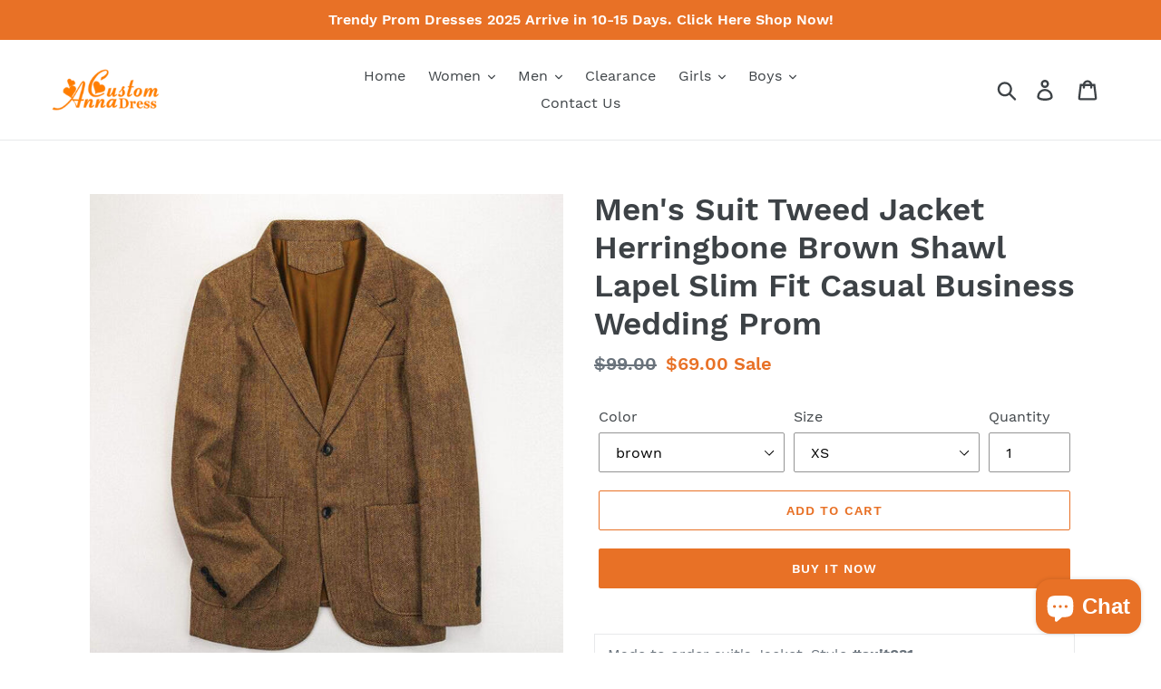

--- FILE ---
content_type: text/html; charset=utf-8
request_url: https://annacustomdress.com/products/mens-suit-tweed-jacket-herringbone-brown-shawl-lapel-slim-fit-casual-business-wedding-prom
body_size: 26505
content:
<!doctype html>
<html class="no-js" lang="en">
<head>
<!-- Global site tag (gtag.js) - Google Analytics -->
<script async src="https://www.googletagmanager.com/gtag/js?id=G-N3WR35F7LL"></script>
<script>
  window.dataLayer = window.dataLayer || [];
  function gtag(){dataLayer.push(arguments);}
  gtag('js', new Date());

  gtag('config', 'G-N3WR35F7LL');
</script>
  <meta name="facebook-domain-verification" content="w5gexa06ogq04xtrci29olahurk2ou" />
  <script>
pintrk('track', 'checkout', {
value: 100,
order_quantity: 1,
currency: 'USD'
});
</script>
  <!-- Pinterest Tag -->
<script>
!function(e){if(!window.pintrk){window.pintrk = function () {
window.pintrk.queue.push(Array.prototype.slice.call(arguments))};var
  n=window.pintrk;n.queue=[],n.version="3.0";var
  t=document.createElement("script");t.async=!0,t.src=e;var
  r=document.getElementsByTagName("script")[0];
  r.parentNode.insertBefore(t,r)}}("https://s.pinimg.com/ct/core.js");
pintrk('load', '2614392732422', {em: '<user_email_address>'});
pintrk('page');
</script>
<noscript>
<img height="1" width="1" style="display:none;" alt=""
  src="https://ct.pinterest.com/v3/?event=init&tid=2614392732422&pd[em]=<hashed_email_address>&noscript=1" />
</noscript>
<!-- end Pinterest Tag -->
  <meta name="p:domain_verify" content="078be30c2d3794e60b3bd1b4a92857f8"/>
  <meta charset="utf-8">
  <meta http-equiv="X-UA-Compatible" content="IE=edge,chrome=1">
  <meta name="viewport" content="width=device-width,initial-scale=1">
  <meta name="theme-color" content="#e87126">
  <link rel="canonical" href="https://annacustomdress.com/products/mens-suit-tweed-jacket-herringbone-brown-shawl-lapel-slim-fit-casual-business-wedding-prom"><link rel="shortcut icon" href="//annacustomdress.com/cdn/shop/files/FAVICON_32x32.jpg?v=1614305556" type="image/png"><title>Men&#39;s Suit Tweed Jacket Herringbone Brown Shawl Lapel Slim Fit Casual 
&ndash; AnnaCustomDress</title><meta name="description" content="Made to order suit&#39;s Jacket, Style #suit031 Receiving Time = Processing (6-10 days) + Free Shipping (7-15 days) Receiving Time = Processing (6-10 days) + Expedited Shipping (3-5 days) *Our standard size chart is not a standard US size chart because we ship internationally. Pls read size chart carefully before ordering."><!-- /snippets/social-meta-tags.liquid -->




<meta property="og:site_name" content="AnnaCustomDress">
<meta property="og:url" content="https://annacustomdress.com/products/mens-suit-tweed-jacket-herringbone-brown-shawl-lapel-slim-fit-casual-business-wedding-prom">
<meta property="og:title" content="Men's Suit Tweed Jacket Herringbone Brown Shawl Lapel Slim Fit Casual Business Wedding Prom">
<meta property="og:type" content="product">
<meta property="og:description" content="Made to order suit&#39;s Jacket, Style #suit031 Receiving Time = Processing (6-10 days) + Free Shipping (7-15 days) Receiving Time = Processing (6-10 days) + Expedited Shipping (3-5 days) *Our standard size chart is not a standard US size chart because we ship internationally. Pls read size chart carefully before ordering.">

  <meta property="og:price:amount" content="69.00">
  <meta property="og:price:currency" content="USD">

<meta property="og:image" content="http://annacustomdress.com/cdn/shop/products/coffee_7a737ae2-a5db-4072-83ab-055dfe794b9e_1200x1200.jpg?v=1628831381"><meta property="og:image" content="http://annacustomdress.com/cdn/shop/products/1628671843730_1200x1200.jpg?v=1628831381"><meta property="og:image" content="http://annacustomdress.com/cdn/shop/products/1628671843721_1200x1200.jpg?v=1628831381">
<meta property="og:image:secure_url" content="https://annacustomdress.com/cdn/shop/products/coffee_7a737ae2-a5db-4072-83ab-055dfe794b9e_1200x1200.jpg?v=1628831381"><meta property="og:image:secure_url" content="https://annacustomdress.com/cdn/shop/products/1628671843730_1200x1200.jpg?v=1628831381"><meta property="og:image:secure_url" content="https://annacustomdress.com/cdn/shop/products/1628671843721_1200x1200.jpg?v=1628831381">


<meta name="twitter:card" content="summary_large_image">
<meta name="twitter:title" content="Men's Suit Tweed Jacket Herringbone Brown Shawl Lapel Slim Fit Casual Business Wedding Prom">
<meta name="twitter:description" content="Made to order suit&#39;s Jacket, Style #suit031 Receiving Time = Processing (6-10 days) + Free Shipping (7-15 days) Receiving Time = Processing (6-10 days) + Expedited Shipping (3-5 days) *Our standard size chart is not a standard US size chart because we ship internationally. Pls read size chart carefully before ordering.">


  <link href="//annacustomdress.com/cdn/shop/t/2/assets/theme.scss.css?v=154501450429387501661699172470" rel="stylesheet" type="text/css" media="all" />

  <script>
    var theme = {
      breakpoints: {
        narrowscreen: 500,
        medium: 750,
        large: 990,
        widescreen: 1400
      },
      strings: {
        addToCart: "Add to cart",
        soldOut: "Sold out",
        unavailable: "Unavailable",
        regularPrice: "Regular price",
        salePrice: "Sale price",
        sale: "Sale",
        showMore: "Show More",
        showLess: "Show Less",
        addressError: "Error looking up that address",
        addressNoResults: "No results for that address",
        addressQueryLimit: "You have exceeded the Google API usage limit. Consider upgrading to a \u003ca href=\"https:\/\/developers.google.com\/maps\/premium\/usage-limits\"\u003ePremium Plan\u003c\/a\u003e.",
        authError: "There was a problem authenticating your Google Maps account.",
        newWindow: "Opens in a new window.",
        external: "Opens external website.",
        newWindowExternal: "Opens external website in a new window.",
        removeLabel: "Remove [product]",
        update: "Update",
        quantity: "Quantity",
        discountedTotal: "Discounted total",
        regularTotal: "Regular total",
        priceColumn: "See Price column for discount details.",
        quantityMinimumMessage: "Quantity must be 1 or more",
        cartError: "There was an error while updating your cart. Please try again.",
        removedItemMessage: "Removed \u003cspan class=\"cart__removed-product-details\"\u003e([quantity]) [link]\u003c\/span\u003e from your cart.",
        unitPrice: "Unit price",
        unitPriceSeparator: "per",
        oneCartCount: "1 item",
        otherCartCount: "[count] items",
        quantityLabel: "Quantity: [count]"
      },
      moneyFormat: "${{amount}}",
      moneyFormatWithCurrency: "${{amount}} USD"
    }

    document.documentElement.className = document.documentElement.className.replace('no-js', 'js');
  </script><script src="//annacustomdress.com/cdn/shop/t/2/assets/lazysizes.js?v=94224023136283657951566993545" async="async"></script>
  <script src="//annacustomdress.com/cdn/shop/t/2/assets/vendor.js?v=12001839194546984181566993546" defer="defer"></script>
  <script src="//annacustomdress.com/cdn/shop/t/2/assets/theme.js?v=162166977356373744121566993545" defer="defer"></script>

  <script>window.performance && window.performance.mark && window.performance.mark('shopify.content_for_header.start');</script><meta name="google-site-verification" content="LSBeubWUD2785Ag2rT3dKFGnTQRM3pgRV_UTlUJ_-_k">
<meta id="shopify-digital-wallet" name="shopify-digital-wallet" content="/8282275911/digital_wallets/dialog">
<meta name="shopify-checkout-api-token" content="c85cdf56212d585bb855542d90f15a70">
<meta id="in-context-paypal-metadata" data-shop-id="8282275911" data-venmo-supported="false" data-environment="production" data-locale="en_US" data-paypal-v4="true" data-currency="USD">
<link rel="alternate" type="application/json+oembed" href="https://annacustomdress.com/products/mens-suit-tweed-jacket-herringbone-brown-shawl-lapel-slim-fit-casual-business-wedding-prom.oembed">
<script async="async" src="/checkouts/internal/preloads.js?locale=en-US"></script>
<script id="shopify-features" type="application/json">{"accessToken":"c85cdf56212d585bb855542d90f15a70","betas":["rich-media-storefront-analytics"],"domain":"annacustomdress.com","predictiveSearch":true,"shopId":8282275911,"locale":"en"}</script>
<script>var Shopify = Shopify || {};
Shopify.shop = "dc20190828.myshopify.com";
Shopify.locale = "en";
Shopify.currency = {"active":"USD","rate":"1.0"};
Shopify.country = "US";
Shopify.theme = {"name":"Debut","id":44375408711,"schema_name":"Debut","schema_version":"13.0.0","theme_store_id":796,"role":"main"};
Shopify.theme.handle = "null";
Shopify.theme.style = {"id":null,"handle":null};
Shopify.cdnHost = "annacustomdress.com/cdn";
Shopify.routes = Shopify.routes || {};
Shopify.routes.root = "/";</script>
<script type="module">!function(o){(o.Shopify=o.Shopify||{}).modules=!0}(window);</script>
<script>!function(o){function n(){var o=[];function n(){o.push(Array.prototype.slice.apply(arguments))}return n.q=o,n}var t=o.Shopify=o.Shopify||{};t.loadFeatures=n(),t.autoloadFeatures=n()}(window);</script>
<script id="shop-js-analytics" type="application/json">{"pageType":"product"}</script>
<script defer="defer" async type="module" src="//annacustomdress.com/cdn/shopifycloud/shop-js/modules/v2/client.init-shop-cart-sync_D0dqhulL.en.esm.js"></script>
<script defer="defer" async type="module" src="//annacustomdress.com/cdn/shopifycloud/shop-js/modules/v2/chunk.common_CpVO7qML.esm.js"></script>
<script type="module">
  await import("//annacustomdress.com/cdn/shopifycloud/shop-js/modules/v2/client.init-shop-cart-sync_D0dqhulL.en.esm.js");
await import("//annacustomdress.com/cdn/shopifycloud/shop-js/modules/v2/chunk.common_CpVO7qML.esm.js");

  window.Shopify.SignInWithShop?.initShopCartSync?.({"fedCMEnabled":true,"windoidEnabled":true});

</script>
<script id="__st">var __st={"a":8282275911,"offset":28800,"reqid":"d2723e9f-cf46-4be8-8de4-9739186700ac-1764116478","pageurl":"annacustomdress.com\/products\/mens-suit-tweed-jacket-herringbone-brown-shawl-lapel-slim-fit-casual-business-wedding-prom","u":"4f8dd84c3d07","p":"product","rtyp":"product","rid":6587076509767};</script>
<script>window.ShopifyPaypalV4VisibilityTracking = true;</script>
<script id="captcha-bootstrap">!function(){'use strict';const t='contact',e='account',n='new_comment',o=[[t,t],['blogs',n],['comments',n],[t,'customer']],c=[[e,'customer_login'],[e,'guest_login'],[e,'recover_customer_password'],[e,'create_customer']],r=t=>t.map((([t,e])=>`form[action*='/${t}']:not([data-nocaptcha='true']) input[name='form_type'][value='${e}']`)).join(','),a=t=>()=>t?[...document.querySelectorAll(t)].map((t=>t.form)):[];function s(){const t=[...o],e=r(t);return a(e)}const i='password',u='form_key',d=['recaptcha-v3-token','g-recaptcha-response','h-captcha-response',i],f=()=>{try{return window.sessionStorage}catch{return}},m='__shopify_v',_=t=>t.elements[u];function p(t,e,n=!1){try{const o=window.sessionStorage,c=JSON.parse(o.getItem(e)),{data:r}=function(t){const{data:e,action:n}=t;return t[m]||n?{data:e,action:n}:{data:t,action:n}}(c);for(const[e,n]of Object.entries(r))t.elements[e]&&(t.elements[e].value=n);n&&o.removeItem(e)}catch(o){console.error('form repopulation failed',{error:o})}}const l='form_type',E='cptcha';function T(t){t.dataset[E]=!0}const w=window,h=w.document,L='Shopify',v='ce_forms',y='captcha';let A=!1;((t,e)=>{const n=(g='f06e6c50-85a8-45c8-87d0-21a2b65856fe',I='https://cdn.shopify.com/shopifycloud/storefront-forms-hcaptcha/ce_storefront_forms_captcha_hcaptcha.v1.5.2.iife.js',D={infoText:'Protected by hCaptcha',privacyText:'Privacy',termsText:'Terms'},(t,e,n)=>{const o=w[L][v],c=o.bindForm;if(c)return c(t,g,e,D).then(n);var r;o.q.push([[t,g,e,D],n]),r=I,A||(h.body.append(Object.assign(h.createElement('script'),{id:'captcha-provider',async:!0,src:r})),A=!0)});var g,I,D;w[L]=w[L]||{},w[L][v]=w[L][v]||{},w[L][v].q=[],w[L][y]=w[L][y]||{},w[L][y].protect=function(t,e){n(t,void 0,e),T(t)},Object.freeze(w[L][y]),function(t,e,n,w,h,L){const[v,y,A,g]=function(t,e,n){const i=e?o:[],u=t?c:[],d=[...i,...u],f=r(d),m=r(i),_=r(d.filter((([t,e])=>n.includes(e))));return[a(f),a(m),a(_),s()]}(w,h,L),I=t=>{const e=t.target;return e instanceof HTMLFormElement?e:e&&e.form},D=t=>v().includes(t);t.addEventListener('submit',(t=>{const e=I(t);if(!e)return;const n=D(e)&&!e.dataset.hcaptchaBound&&!e.dataset.recaptchaBound,o=_(e),c=g().includes(e)&&(!o||!o.value);(n||c)&&t.preventDefault(),c&&!n&&(function(t){try{if(!f())return;!function(t){const e=f();if(!e)return;const n=_(t);if(!n)return;const o=n.value;o&&e.removeItem(o)}(t);const e=Array.from(Array(32),(()=>Math.random().toString(36)[2])).join('');!function(t,e){_(t)||t.append(Object.assign(document.createElement('input'),{type:'hidden',name:u})),t.elements[u].value=e}(t,e),function(t,e){const n=f();if(!n)return;const o=[...t.querySelectorAll(`input[type='${i}']`)].map((({name:t})=>t)),c=[...d,...o],r={};for(const[a,s]of new FormData(t).entries())c.includes(a)||(r[a]=s);n.setItem(e,JSON.stringify({[m]:1,action:t.action,data:r}))}(t,e)}catch(e){console.error('failed to persist form',e)}}(e),e.submit())}));const S=(t,e)=>{t&&!t.dataset[E]&&(n(t,e.some((e=>e===t))),T(t))};for(const o of['focusin','change'])t.addEventListener(o,(t=>{const e=I(t);D(e)&&S(e,y())}));const B=e.get('form_key'),M=e.get(l),P=B&&M;t.addEventListener('DOMContentLoaded',(()=>{const t=y();if(P)for(const e of t)e.elements[l].value===M&&p(e,B);[...new Set([...A(),...v().filter((t=>'true'===t.dataset.shopifyCaptcha))])].forEach((e=>S(e,t)))}))}(h,new URLSearchParams(w.location.search),n,t,e,['guest_login'])})(!0,!0)}();</script>
<script integrity="sha256-52AcMU7V7pcBOXWImdc/TAGTFKeNjmkeM1Pvks/DTgc=" data-source-attribution="shopify.loadfeatures" defer="defer" src="//annacustomdress.com/cdn/shopifycloud/storefront/assets/storefront/load_feature-81c60534.js" crossorigin="anonymous"></script>
<script data-source-attribution="shopify.dynamic_checkout.dynamic.init">var Shopify=Shopify||{};Shopify.PaymentButton=Shopify.PaymentButton||{isStorefrontPortableWallets:!0,init:function(){window.Shopify.PaymentButton.init=function(){};var t=document.createElement("script");t.src="https://annacustomdress.com/cdn/shopifycloud/portable-wallets/latest/portable-wallets.en.js",t.type="module",document.head.appendChild(t)}};
</script>
<script data-source-attribution="shopify.dynamic_checkout.buyer_consent">
  function portableWalletsHideBuyerConsent(e){var t=document.getElementById("shopify-buyer-consent"),n=document.getElementById("shopify-subscription-policy-button");t&&n&&(t.classList.add("hidden"),t.setAttribute("aria-hidden","true"),n.removeEventListener("click",e))}function portableWalletsShowBuyerConsent(e){var t=document.getElementById("shopify-buyer-consent"),n=document.getElementById("shopify-subscription-policy-button");t&&n&&(t.classList.remove("hidden"),t.removeAttribute("aria-hidden"),n.addEventListener("click",e))}window.Shopify?.PaymentButton&&(window.Shopify.PaymentButton.hideBuyerConsent=portableWalletsHideBuyerConsent,window.Shopify.PaymentButton.showBuyerConsent=portableWalletsShowBuyerConsent);
</script>
<script>
  function portableWalletsCleanup(e){e&&e.src&&console.error("Failed to load portable wallets script "+e.src);var t=document.querySelectorAll("shopify-accelerated-checkout .shopify-payment-button__skeleton, shopify-accelerated-checkout-cart .wallet-cart-button__skeleton"),e=document.getElementById("shopify-buyer-consent");for(let e=0;e<t.length;e++)t[e].remove();e&&e.remove()}function portableWalletsNotLoadedAsModule(e){e instanceof ErrorEvent&&"string"==typeof e.message&&e.message.includes("import.meta")&&"string"==typeof e.filename&&e.filename.includes("portable-wallets")&&(window.removeEventListener("error",portableWalletsNotLoadedAsModule),window.Shopify.PaymentButton.failedToLoad=e,"loading"===document.readyState?document.addEventListener("DOMContentLoaded",window.Shopify.PaymentButton.init):window.Shopify.PaymentButton.init())}window.addEventListener("error",portableWalletsNotLoadedAsModule);
</script>

<script type="module" src="https://annacustomdress.com/cdn/shopifycloud/portable-wallets/latest/portable-wallets.en.js" onError="portableWalletsCleanup(this)" crossorigin="anonymous"></script>
<script nomodule>
  document.addEventListener("DOMContentLoaded", portableWalletsCleanup);
</script>

<link id="shopify-accelerated-checkout-styles" rel="stylesheet" media="screen" href="https://annacustomdress.com/cdn/shopifycloud/portable-wallets/latest/accelerated-checkout-backwards-compat.css" crossorigin="anonymous">
<style id="shopify-accelerated-checkout-cart">
        #shopify-buyer-consent {
  margin-top: 1em;
  display: inline-block;
  width: 100%;
}

#shopify-buyer-consent.hidden {
  display: none;
}

#shopify-subscription-policy-button {
  background: none;
  border: none;
  padding: 0;
  text-decoration: underline;
  font-size: inherit;
  cursor: pointer;
}

#shopify-subscription-policy-button::before {
  box-shadow: none;
}

      </style>

<script>window.performance && window.performance.mark && window.performance.mark('shopify.content_for_header.end');</script>
<script src="https://cdn.shopify.com/extensions/7bc9bb47-adfa-4267-963e-cadee5096caf/inbox-1252/assets/inbox-chat-loader.js" type="text/javascript" defer="defer"></script>
<link href="https://monorail-edge.shopifysvc.com" rel="dns-prefetch">
<script>(function(){if ("sendBeacon" in navigator && "performance" in window) {try {var session_token_from_headers = performance.getEntriesByType('navigation')[0].serverTiming.find(x => x.name == '_s').description;} catch {var session_token_from_headers = undefined;}var session_cookie_matches = document.cookie.match(/_shopify_s=([^;]*)/);var session_token_from_cookie = session_cookie_matches && session_cookie_matches.length === 2 ? session_cookie_matches[1] : "";var session_token = session_token_from_headers || session_token_from_cookie || "";function handle_abandonment_event(e) {var entries = performance.getEntries().filter(function(entry) {return /monorail-edge.shopifysvc.com/.test(entry.name);});if (!window.abandonment_tracked && entries.length === 0) {window.abandonment_tracked = true;var currentMs = Date.now();var navigation_start = performance.timing.navigationStart;var payload = {shop_id: 8282275911,url: window.location.href,navigation_start,duration: currentMs - navigation_start,session_token,page_type: "product"};window.navigator.sendBeacon("https://monorail-edge.shopifysvc.com/v1/produce", JSON.stringify({schema_id: "online_store_buyer_site_abandonment/1.1",payload: payload,metadata: {event_created_at_ms: currentMs,event_sent_at_ms: currentMs}}));}}window.addEventListener('pagehide', handle_abandonment_event);}}());</script>
<script id="web-pixels-manager-setup">(function e(e,d,r,n,o){if(void 0===o&&(o={}),!Boolean(null===(a=null===(i=window.Shopify)||void 0===i?void 0:i.analytics)||void 0===a?void 0:a.replayQueue)){var i,a;window.Shopify=window.Shopify||{};var t=window.Shopify;t.analytics=t.analytics||{};var s=t.analytics;s.replayQueue=[],s.publish=function(e,d,r){return s.replayQueue.push([e,d,r]),!0};try{self.performance.mark("wpm:start")}catch(e){}var l=function(){var e={modern:/Edge?\/(1{2}[4-9]|1[2-9]\d|[2-9]\d{2}|\d{4,})\.\d+(\.\d+|)|Firefox\/(1{2}[4-9]|1[2-9]\d|[2-9]\d{2}|\d{4,})\.\d+(\.\d+|)|Chrom(ium|e)\/(9{2}|\d{3,})\.\d+(\.\d+|)|(Maci|X1{2}).+ Version\/(15\.\d+|(1[6-9]|[2-9]\d|\d{3,})\.\d+)([,.]\d+|)( \(\w+\)|)( Mobile\/\w+|) Safari\/|Chrome.+OPR\/(9{2}|\d{3,})\.\d+\.\d+|(CPU[ +]OS|iPhone[ +]OS|CPU[ +]iPhone|CPU IPhone OS|CPU iPad OS)[ +]+(15[._]\d+|(1[6-9]|[2-9]\d|\d{3,})[._]\d+)([._]\d+|)|Android:?[ /-](13[3-9]|1[4-9]\d|[2-9]\d{2}|\d{4,})(\.\d+|)(\.\d+|)|Android.+Firefox\/(13[5-9]|1[4-9]\d|[2-9]\d{2}|\d{4,})\.\d+(\.\d+|)|Android.+Chrom(ium|e)\/(13[3-9]|1[4-9]\d|[2-9]\d{2}|\d{4,})\.\d+(\.\d+|)|SamsungBrowser\/([2-9]\d|\d{3,})\.\d+/,legacy:/Edge?\/(1[6-9]|[2-9]\d|\d{3,})\.\d+(\.\d+|)|Firefox\/(5[4-9]|[6-9]\d|\d{3,})\.\d+(\.\d+|)|Chrom(ium|e)\/(5[1-9]|[6-9]\d|\d{3,})\.\d+(\.\d+|)([\d.]+$|.*Safari\/(?![\d.]+ Edge\/[\d.]+$))|(Maci|X1{2}).+ Version\/(10\.\d+|(1[1-9]|[2-9]\d|\d{3,})\.\d+)([,.]\d+|)( \(\w+\)|)( Mobile\/\w+|) Safari\/|Chrome.+OPR\/(3[89]|[4-9]\d|\d{3,})\.\d+\.\d+|(CPU[ +]OS|iPhone[ +]OS|CPU[ +]iPhone|CPU IPhone OS|CPU iPad OS)[ +]+(10[._]\d+|(1[1-9]|[2-9]\d|\d{3,})[._]\d+)([._]\d+|)|Android:?[ /-](13[3-9]|1[4-9]\d|[2-9]\d{2}|\d{4,})(\.\d+|)(\.\d+|)|Mobile Safari.+OPR\/([89]\d|\d{3,})\.\d+\.\d+|Android.+Firefox\/(13[5-9]|1[4-9]\d|[2-9]\d{2}|\d{4,})\.\d+(\.\d+|)|Android.+Chrom(ium|e)\/(13[3-9]|1[4-9]\d|[2-9]\d{2}|\d{4,})\.\d+(\.\d+|)|Android.+(UC? ?Browser|UCWEB|U3)[ /]?(15\.([5-9]|\d{2,})|(1[6-9]|[2-9]\d|\d{3,})\.\d+)\.\d+|SamsungBrowser\/(5\.\d+|([6-9]|\d{2,})\.\d+)|Android.+MQ{2}Browser\/(14(\.(9|\d{2,})|)|(1[5-9]|[2-9]\d|\d{3,})(\.\d+|))(\.\d+|)|K[Aa][Ii]OS\/(3\.\d+|([4-9]|\d{2,})\.\d+)(\.\d+|)/},d=e.modern,r=e.legacy,n=navigator.userAgent;return n.match(d)?"modern":n.match(r)?"legacy":"unknown"}(),u="modern"===l?"modern":"legacy",c=(null!=n?n:{modern:"",legacy:""})[u],f=function(e){return[e.baseUrl,"/wpm","/b",e.hashVersion,"modern"===e.buildTarget?"m":"l",".js"].join("")}({baseUrl:d,hashVersion:r,buildTarget:u}),m=function(e){var d=e.version,r=e.bundleTarget,n=e.surface,o=e.pageUrl,i=e.monorailEndpoint;return{emit:function(e){var a=e.status,t=e.errorMsg,s=(new Date).getTime(),l=JSON.stringify({metadata:{event_sent_at_ms:s},events:[{schema_id:"web_pixels_manager_load/3.1",payload:{version:d,bundle_target:r,page_url:o,status:a,surface:n,error_msg:t},metadata:{event_created_at_ms:s}}]});if(!i)return console&&console.warn&&console.warn("[Web Pixels Manager] No Monorail endpoint provided, skipping logging."),!1;try{return self.navigator.sendBeacon.bind(self.navigator)(i,l)}catch(e){}var u=new XMLHttpRequest;try{return u.open("POST",i,!0),u.setRequestHeader("Content-Type","text/plain"),u.send(l),!0}catch(e){return console&&console.warn&&console.warn("[Web Pixels Manager] Got an unhandled error while logging to Monorail."),!1}}}}({version:r,bundleTarget:l,surface:e.surface,pageUrl:self.location.href,monorailEndpoint:e.monorailEndpoint});try{o.browserTarget=l,function(e){var d=e.src,r=e.async,n=void 0===r||r,o=e.onload,i=e.onerror,a=e.sri,t=e.scriptDataAttributes,s=void 0===t?{}:t,l=document.createElement("script"),u=document.querySelector("head"),c=document.querySelector("body");if(l.async=n,l.src=d,a&&(l.integrity=a,l.crossOrigin="anonymous"),s)for(var f in s)if(Object.prototype.hasOwnProperty.call(s,f))try{l.dataset[f]=s[f]}catch(e){}if(o&&l.addEventListener("load",o),i&&l.addEventListener("error",i),u)u.appendChild(l);else{if(!c)throw new Error("Did not find a head or body element to append the script");c.appendChild(l)}}({src:f,async:!0,onload:function(){if(!function(){var e,d;return Boolean(null===(d=null===(e=window.Shopify)||void 0===e?void 0:e.analytics)||void 0===d?void 0:d.initialized)}()){var d=window.webPixelsManager.init(e)||void 0;if(d){var r=window.Shopify.analytics;r.replayQueue.forEach((function(e){var r=e[0],n=e[1],o=e[2];d.publishCustomEvent(r,n,o)})),r.replayQueue=[],r.publish=d.publishCustomEvent,r.visitor=d.visitor,r.initialized=!0}}},onerror:function(){return m.emit({status:"failed",errorMsg:"".concat(f," has failed to load")})},sri:function(e){var d=/^sha384-[A-Za-z0-9+/=]+$/;return"string"==typeof e&&d.test(e)}(c)?c:"",scriptDataAttributes:o}),m.emit({status:"loading"})}catch(e){m.emit({status:"failed",errorMsg:(null==e?void 0:e.message)||"Unknown error"})}}})({shopId: 8282275911,storefrontBaseUrl: "https://annacustomdress.com",extensionsBaseUrl: "https://extensions.shopifycdn.com/cdn/shopifycloud/web-pixels-manager",monorailEndpoint: "https://monorail-edge.shopifysvc.com/unstable/produce_batch",surface: "storefront-renderer",enabledBetaFlags: ["2dca8a86"],webPixelsConfigList: [{"id":"793116958","configuration":"{\"config\":\"{\\\"pixel_id\\\":\\\"AW-955768839\\\",\\\"google_tag_ids\\\":[\\\"AW-955768839\\\",\\\"GT-TNCHLNC\\\"],\\\"target_country\\\":\\\"US\\\",\\\"gtag_events\\\":[{\\\"type\\\":\\\"begin_checkout\\\",\\\"action_label\\\":\\\"AW-955768839\\\/P-rrCN3-78kBEIfA38cD\\\"},{\\\"type\\\":\\\"search\\\",\\\"action_label\\\":\\\"AW-955768839\\\/uZIaCNj_78kBEIfA38cD\\\"},{\\\"type\\\":\\\"view_item\\\",\\\"action_label\\\":[\\\"AW-955768839\\\/Ez7qCNf-78kBEIfA38cD\\\",\\\"MC-06HB0DRKRP\\\"]},{\\\"type\\\":\\\"purchase\\\",\\\"action_label\\\":[\\\"AW-955768839\\\/LfUYCNT-78kBEIfA38cD\\\",\\\"MC-06HB0DRKRP\\\"]},{\\\"type\\\":\\\"page_view\\\",\\\"action_label\\\":[\\\"AW-955768839\\\/_zMNCNH-78kBEIfA38cD\\\",\\\"MC-06HB0DRKRP\\\"]},{\\\"type\\\":\\\"add_payment_info\\\",\\\"action_label\\\":\\\"AW-955768839\\\/_YcSCNv_78kBEIfA38cD\\\"},{\\\"type\\\":\\\"add_to_cart\\\",\\\"action_label\\\":\\\"AW-955768839\\\/wuL3CNr-78kBEIfA38cD\\\"}],\\\"enable_monitoring_mode\\\":false}\"}","eventPayloadVersion":"v1","runtimeContext":"OPEN","scriptVersion":"b2a88bafab3e21179ed38636efcd8a93","type":"APP","apiClientId":1780363,"privacyPurposes":[],"dataSharingAdjustments":{"protectedCustomerApprovalScopes":["read_customer_address","read_customer_email","read_customer_name","read_customer_personal_data","read_customer_phone"]}},{"id":"231178526","configuration":"{\"pixel_id\":\"139645400722058\",\"pixel_type\":\"facebook_pixel\",\"metaapp_system_user_token\":\"-\"}","eventPayloadVersion":"v1","runtimeContext":"OPEN","scriptVersion":"ca16bc87fe92b6042fbaa3acc2fbdaa6","type":"APP","apiClientId":2329312,"privacyPurposes":["ANALYTICS","MARKETING","SALE_OF_DATA"],"dataSharingAdjustments":{"protectedCustomerApprovalScopes":["read_customer_address","read_customer_email","read_customer_name","read_customer_personal_data","read_customer_phone"]}},{"id":"shopify-app-pixel","configuration":"{}","eventPayloadVersion":"v1","runtimeContext":"STRICT","scriptVersion":"0450","apiClientId":"shopify-pixel","type":"APP","privacyPurposes":["ANALYTICS","MARKETING"]},{"id":"shopify-custom-pixel","eventPayloadVersion":"v1","runtimeContext":"LAX","scriptVersion":"0450","apiClientId":"shopify-pixel","type":"CUSTOM","privacyPurposes":["ANALYTICS","MARKETING"]}],isMerchantRequest: false,initData: {"shop":{"name":"AnnaCustomDress","paymentSettings":{"currencyCode":"USD"},"myshopifyDomain":"dc20190828.myshopify.com","countryCode":"CN","storefrontUrl":"https:\/\/annacustomdress.com"},"customer":null,"cart":null,"checkout":null,"productVariants":[{"price":{"amount":69.0,"currencyCode":"USD"},"product":{"title":"Men's Suit Tweed Jacket Herringbone Brown Shawl Lapel Slim Fit Casual Business Wedding Prom","vendor":"AnnaCustomDress","id":"6587076509767","untranslatedTitle":"Men's Suit Tweed Jacket Herringbone Brown Shawl Lapel Slim Fit Casual Business Wedding Prom","url":"\/products\/mens-suit-tweed-jacket-herringbone-brown-shawl-lapel-slim-fit-casual-business-wedding-prom","type":"Made to Order Suits"},"id":"39448635703367","image":{"src":"\/\/annacustomdress.com\/cdn\/shop\/products\/coffee_7a737ae2-a5db-4072-83ab-055dfe794b9e.jpg?v=1628831381"},"sku":"","title":"brown \/ XS","untranslatedTitle":"brown \/ XS"},{"price":{"amount":69.0,"currencyCode":"USD"},"product":{"title":"Men's Suit Tweed Jacket Herringbone Brown Shawl Lapel Slim Fit Casual Business Wedding Prom","vendor":"AnnaCustomDress","id":"6587076509767","untranslatedTitle":"Men's Suit Tweed Jacket Herringbone Brown Shawl Lapel Slim Fit Casual Business Wedding Prom","url":"\/products\/mens-suit-tweed-jacket-herringbone-brown-shawl-lapel-slim-fit-casual-business-wedding-prom","type":"Made to Order Suits"},"id":"39448635736135","image":{"src":"\/\/annacustomdress.com\/cdn\/shop\/products\/coffee_7a737ae2-a5db-4072-83ab-055dfe794b9e.jpg?v=1628831381"},"sku":"","title":"brown \/ S","untranslatedTitle":"brown \/ S"},{"price":{"amount":69.0,"currencyCode":"USD"},"product":{"title":"Men's Suit Tweed Jacket Herringbone Brown Shawl Lapel Slim Fit Casual Business Wedding Prom","vendor":"AnnaCustomDress","id":"6587076509767","untranslatedTitle":"Men's Suit Tweed Jacket Herringbone Brown Shawl Lapel Slim Fit Casual Business Wedding Prom","url":"\/products\/mens-suit-tweed-jacket-herringbone-brown-shawl-lapel-slim-fit-casual-business-wedding-prom","type":"Made to Order Suits"},"id":"39448635768903","image":{"src":"\/\/annacustomdress.com\/cdn\/shop\/products\/coffee_7a737ae2-a5db-4072-83ab-055dfe794b9e.jpg?v=1628831381"},"sku":"","title":"brown \/ M","untranslatedTitle":"brown \/ M"},{"price":{"amount":69.0,"currencyCode":"USD"},"product":{"title":"Men's Suit Tweed Jacket Herringbone Brown Shawl Lapel Slim Fit Casual Business Wedding Prom","vendor":"AnnaCustomDress","id":"6587076509767","untranslatedTitle":"Men's Suit Tweed Jacket Herringbone Brown Shawl Lapel Slim Fit Casual Business Wedding Prom","url":"\/products\/mens-suit-tweed-jacket-herringbone-brown-shawl-lapel-slim-fit-casual-business-wedding-prom","type":"Made to Order Suits"},"id":"39448635801671","image":{"src":"\/\/annacustomdress.com\/cdn\/shop\/products\/coffee_7a737ae2-a5db-4072-83ab-055dfe794b9e.jpg?v=1628831381"},"sku":"","title":"brown \/ L","untranslatedTitle":"brown \/ L"},{"price":{"amount":69.0,"currencyCode":"USD"},"product":{"title":"Men's Suit Tweed Jacket Herringbone Brown Shawl Lapel Slim Fit Casual Business Wedding Prom","vendor":"AnnaCustomDress","id":"6587076509767","untranslatedTitle":"Men's Suit Tweed Jacket Herringbone Brown Shawl Lapel Slim Fit Casual Business Wedding Prom","url":"\/products\/mens-suit-tweed-jacket-herringbone-brown-shawl-lapel-slim-fit-casual-business-wedding-prom","type":"Made to Order Suits"},"id":"39448635834439","image":{"src":"\/\/annacustomdress.com\/cdn\/shop\/products\/coffee_7a737ae2-a5db-4072-83ab-055dfe794b9e.jpg?v=1628831381"},"sku":"","title":"brown \/ XL","untranslatedTitle":"brown \/ XL"},{"price":{"amount":69.0,"currencyCode":"USD"},"product":{"title":"Men's Suit Tweed Jacket Herringbone Brown Shawl Lapel Slim Fit Casual Business Wedding Prom","vendor":"AnnaCustomDress","id":"6587076509767","untranslatedTitle":"Men's Suit Tweed Jacket Herringbone Brown Shawl Lapel Slim Fit Casual Business Wedding Prom","url":"\/products\/mens-suit-tweed-jacket-herringbone-brown-shawl-lapel-slim-fit-casual-business-wedding-prom","type":"Made to Order Suits"},"id":"39448635867207","image":{"src":"\/\/annacustomdress.com\/cdn\/shop\/products\/coffee_7a737ae2-a5db-4072-83ab-055dfe794b9e.jpg?v=1628831381"},"sku":"","title":"brown \/ 2XL","untranslatedTitle":"brown \/ 2XL"},{"price":{"amount":69.0,"currencyCode":"USD"},"product":{"title":"Men's Suit Tweed Jacket Herringbone Brown Shawl Lapel Slim Fit Casual Business Wedding Prom","vendor":"AnnaCustomDress","id":"6587076509767","untranslatedTitle":"Men's Suit Tweed Jacket Herringbone Brown Shawl Lapel Slim Fit Casual Business Wedding Prom","url":"\/products\/mens-suit-tweed-jacket-herringbone-brown-shawl-lapel-slim-fit-casual-business-wedding-prom","type":"Made to Order Suits"},"id":"39448635899975","image":{"src":"\/\/annacustomdress.com\/cdn\/shop\/products\/coffee_7a737ae2-a5db-4072-83ab-055dfe794b9e.jpg?v=1628831381"},"sku":"","title":"brown \/ 3XL","untranslatedTitle":"brown \/ 3XL"},{"price":{"amount":69.0,"currencyCode":"USD"},"product":{"title":"Men's Suit Tweed Jacket Herringbone Brown Shawl Lapel Slim Fit Casual Business Wedding Prom","vendor":"AnnaCustomDress","id":"6587076509767","untranslatedTitle":"Men's Suit Tweed Jacket Herringbone Brown Shawl Lapel Slim Fit Casual Business Wedding Prom","url":"\/products\/mens-suit-tweed-jacket-herringbone-brown-shawl-lapel-slim-fit-casual-business-wedding-prom","type":"Made to Order Suits"},"id":"39448635932743","image":{"src":"\/\/annacustomdress.com\/cdn\/shop\/products\/coffee_7a737ae2-a5db-4072-83ab-055dfe794b9e.jpg?v=1628831381"},"sku":"","title":"brown \/ 4XL","untranslatedTitle":"brown \/ 4XL"},{"price":{"amount":69.0,"currencyCode":"USD"},"product":{"title":"Men's Suit Tweed Jacket Herringbone Brown Shawl Lapel Slim Fit Casual Business Wedding Prom","vendor":"AnnaCustomDress","id":"6587076509767","untranslatedTitle":"Men's Suit Tweed Jacket Herringbone Brown Shawl Lapel Slim Fit Casual Business Wedding Prom","url":"\/products\/mens-suit-tweed-jacket-herringbone-brown-shawl-lapel-slim-fit-casual-business-wedding-prom","type":"Made to Order Suits"},"id":"39448635965511","image":{"src":"\/\/annacustomdress.com\/cdn\/shop\/products\/coffee_7a737ae2-a5db-4072-83ab-055dfe794b9e.jpg?v=1628831381"},"sku":"","title":"brown \/ 5XL","untranslatedTitle":"brown \/ 5XL"},{"price":{"amount":69.0,"currencyCode":"USD"},"product":{"title":"Men's Suit Tweed Jacket Herringbone Brown Shawl Lapel Slim Fit Casual Business Wedding Prom","vendor":"AnnaCustomDress","id":"6587076509767","untranslatedTitle":"Men's Suit Tweed Jacket Herringbone Brown Shawl Lapel Slim Fit Casual Business Wedding Prom","url":"\/products\/mens-suit-tweed-jacket-herringbone-brown-shawl-lapel-slim-fit-casual-business-wedding-prom","type":"Made to Order Suits"},"id":"39448635998279","image":{"src":"\/\/annacustomdress.com\/cdn\/shop\/products\/coffee_7a737ae2-a5db-4072-83ab-055dfe794b9e.jpg?v=1628831381"},"sku":"","title":"brown \/ Custom Size","untranslatedTitle":"brown \/ Custom Size"},{"price":{"amount":69.0,"currencyCode":"USD"},"product":{"title":"Men's Suit Tweed Jacket Herringbone Brown Shawl Lapel Slim Fit Casual Business Wedding Prom","vendor":"AnnaCustomDress","id":"6587076509767","untranslatedTitle":"Men's Suit Tweed Jacket Herringbone Brown Shawl Lapel Slim Fit Casual Business Wedding Prom","url":"\/products\/mens-suit-tweed-jacket-herringbone-brown-shawl-lapel-slim-fit-casual-business-wedding-prom","type":"Made to Order Suits"},"id":"39448636031047","image":{"src":"\/\/annacustomdress.com\/cdn\/shop\/products\/grey_378977ca-16ad-4c17-a05e-7ac0319f5375.jpg?v=1628831381"},"sku":"","title":"grey \/ XS","untranslatedTitle":"grey \/ XS"},{"price":{"amount":69.0,"currencyCode":"USD"},"product":{"title":"Men's Suit Tweed Jacket Herringbone Brown Shawl Lapel Slim Fit Casual Business Wedding Prom","vendor":"AnnaCustomDress","id":"6587076509767","untranslatedTitle":"Men's Suit Tweed Jacket Herringbone Brown Shawl Lapel Slim Fit Casual Business Wedding Prom","url":"\/products\/mens-suit-tweed-jacket-herringbone-brown-shawl-lapel-slim-fit-casual-business-wedding-prom","type":"Made to Order Suits"},"id":"39448636063815","image":{"src":"\/\/annacustomdress.com\/cdn\/shop\/products\/grey_378977ca-16ad-4c17-a05e-7ac0319f5375.jpg?v=1628831381"},"sku":"","title":"grey \/ S","untranslatedTitle":"grey \/ S"},{"price":{"amount":69.0,"currencyCode":"USD"},"product":{"title":"Men's Suit Tweed Jacket Herringbone Brown Shawl Lapel Slim Fit Casual Business Wedding Prom","vendor":"AnnaCustomDress","id":"6587076509767","untranslatedTitle":"Men's Suit Tweed Jacket Herringbone Brown Shawl Lapel Slim Fit Casual Business Wedding Prom","url":"\/products\/mens-suit-tweed-jacket-herringbone-brown-shawl-lapel-slim-fit-casual-business-wedding-prom","type":"Made to Order Suits"},"id":"39448636096583","image":{"src":"\/\/annacustomdress.com\/cdn\/shop\/products\/grey_378977ca-16ad-4c17-a05e-7ac0319f5375.jpg?v=1628831381"},"sku":"","title":"grey \/ M","untranslatedTitle":"grey \/ M"},{"price":{"amount":69.0,"currencyCode":"USD"},"product":{"title":"Men's Suit Tweed Jacket Herringbone Brown Shawl Lapel Slim Fit Casual Business Wedding Prom","vendor":"AnnaCustomDress","id":"6587076509767","untranslatedTitle":"Men's Suit Tweed Jacket Herringbone Brown Shawl Lapel Slim Fit Casual Business Wedding Prom","url":"\/products\/mens-suit-tweed-jacket-herringbone-brown-shawl-lapel-slim-fit-casual-business-wedding-prom","type":"Made to Order Suits"},"id":"39448636129351","image":{"src":"\/\/annacustomdress.com\/cdn\/shop\/products\/grey_378977ca-16ad-4c17-a05e-7ac0319f5375.jpg?v=1628831381"},"sku":"","title":"grey \/ L","untranslatedTitle":"grey \/ L"},{"price":{"amount":69.0,"currencyCode":"USD"},"product":{"title":"Men's Suit Tweed Jacket Herringbone Brown Shawl Lapel Slim Fit Casual Business Wedding Prom","vendor":"AnnaCustomDress","id":"6587076509767","untranslatedTitle":"Men's Suit Tweed Jacket Herringbone Brown Shawl Lapel Slim Fit Casual Business Wedding Prom","url":"\/products\/mens-suit-tweed-jacket-herringbone-brown-shawl-lapel-slim-fit-casual-business-wedding-prom","type":"Made to Order Suits"},"id":"39448636162119","image":{"src":"\/\/annacustomdress.com\/cdn\/shop\/products\/grey_378977ca-16ad-4c17-a05e-7ac0319f5375.jpg?v=1628831381"},"sku":"","title":"grey \/ XL","untranslatedTitle":"grey \/ XL"},{"price":{"amount":69.0,"currencyCode":"USD"},"product":{"title":"Men's Suit Tweed Jacket Herringbone Brown Shawl Lapel Slim Fit Casual Business Wedding Prom","vendor":"AnnaCustomDress","id":"6587076509767","untranslatedTitle":"Men's Suit Tweed Jacket Herringbone Brown Shawl Lapel Slim Fit Casual Business Wedding Prom","url":"\/products\/mens-suit-tweed-jacket-herringbone-brown-shawl-lapel-slim-fit-casual-business-wedding-prom","type":"Made to Order Suits"},"id":"39448636194887","image":{"src":"\/\/annacustomdress.com\/cdn\/shop\/products\/grey_378977ca-16ad-4c17-a05e-7ac0319f5375.jpg?v=1628831381"},"sku":"","title":"grey \/ 2XL","untranslatedTitle":"grey \/ 2XL"},{"price":{"amount":69.0,"currencyCode":"USD"},"product":{"title":"Men's Suit Tweed Jacket Herringbone Brown Shawl Lapel Slim Fit Casual Business Wedding Prom","vendor":"AnnaCustomDress","id":"6587076509767","untranslatedTitle":"Men's Suit Tweed Jacket Herringbone Brown Shawl Lapel Slim Fit Casual Business Wedding Prom","url":"\/products\/mens-suit-tweed-jacket-herringbone-brown-shawl-lapel-slim-fit-casual-business-wedding-prom","type":"Made to Order Suits"},"id":"39448636227655","image":{"src":"\/\/annacustomdress.com\/cdn\/shop\/products\/grey_378977ca-16ad-4c17-a05e-7ac0319f5375.jpg?v=1628831381"},"sku":"","title":"grey \/ 3XL","untranslatedTitle":"grey \/ 3XL"},{"price":{"amount":69.0,"currencyCode":"USD"},"product":{"title":"Men's Suit Tweed Jacket Herringbone Brown Shawl Lapel Slim Fit Casual Business Wedding Prom","vendor":"AnnaCustomDress","id":"6587076509767","untranslatedTitle":"Men's Suit Tweed Jacket Herringbone Brown Shawl Lapel Slim Fit Casual Business Wedding Prom","url":"\/products\/mens-suit-tweed-jacket-herringbone-brown-shawl-lapel-slim-fit-casual-business-wedding-prom","type":"Made to Order Suits"},"id":"39448636260423","image":{"src":"\/\/annacustomdress.com\/cdn\/shop\/products\/grey_378977ca-16ad-4c17-a05e-7ac0319f5375.jpg?v=1628831381"},"sku":"","title":"grey \/ 4XL","untranslatedTitle":"grey \/ 4XL"},{"price":{"amount":69.0,"currencyCode":"USD"},"product":{"title":"Men's Suit Tweed Jacket Herringbone Brown Shawl Lapel Slim Fit Casual Business Wedding Prom","vendor":"AnnaCustomDress","id":"6587076509767","untranslatedTitle":"Men's Suit Tweed Jacket Herringbone Brown Shawl Lapel Slim Fit Casual Business Wedding Prom","url":"\/products\/mens-suit-tweed-jacket-herringbone-brown-shawl-lapel-slim-fit-casual-business-wedding-prom","type":"Made to Order Suits"},"id":"39448636293191","image":{"src":"\/\/annacustomdress.com\/cdn\/shop\/products\/grey_378977ca-16ad-4c17-a05e-7ac0319f5375.jpg?v=1628831381"},"sku":"","title":"grey \/ 5XL","untranslatedTitle":"grey \/ 5XL"},{"price":{"amount":69.0,"currencyCode":"USD"},"product":{"title":"Men's Suit Tweed Jacket Herringbone Brown Shawl Lapel Slim Fit Casual Business Wedding Prom","vendor":"AnnaCustomDress","id":"6587076509767","untranslatedTitle":"Men's Suit Tweed Jacket Herringbone Brown Shawl Lapel Slim Fit Casual Business Wedding Prom","url":"\/products\/mens-suit-tweed-jacket-herringbone-brown-shawl-lapel-slim-fit-casual-business-wedding-prom","type":"Made to Order Suits"},"id":"39448636325959","image":{"src":"\/\/annacustomdress.com\/cdn\/shop\/products\/grey_378977ca-16ad-4c17-a05e-7ac0319f5375.jpg?v=1628831381"},"sku":"","title":"grey \/ Custom Size","untranslatedTitle":"grey \/ Custom Size"}],"purchasingCompany":null},},"https://annacustomdress.com/cdn","ae1676cfwd2530674p4253c800m34e853cb",{"modern":"","legacy":""},{"shopId":"8282275911","storefrontBaseUrl":"https:\/\/annacustomdress.com","extensionBaseUrl":"https:\/\/extensions.shopifycdn.com\/cdn\/shopifycloud\/web-pixels-manager","surface":"storefront-renderer","enabledBetaFlags":"[\"2dca8a86\"]","isMerchantRequest":"false","hashVersion":"ae1676cfwd2530674p4253c800m34e853cb","publish":"custom","events":"[[\"page_viewed\",{}],[\"product_viewed\",{\"productVariant\":{\"price\":{\"amount\":69.0,\"currencyCode\":\"USD\"},\"product\":{\"title\":\"Men's Suit Tweed Jacket Herringbone Brown Shawl Lapel Slim Fit Casual Business Wedding Prom\",\"vendor\":\"AnnaCustomDress\",\"id\":\"6587076509767\",\"untranslatedTitle\":\"Men's Suit Tweed Jacket Herringbone Brown Shawl Lapel Slim Fit Casual Business Wedding Prom\",\"url\":\"\/products\/mens-suit-tweed-jacket-herringbone-brown-shawl-lapel-slim-fit-casual-business-wedding-prom\",\"type\":\"Made to Order Suits\"},\"id\":\"39448635703367\",\"image\":{\"src\":\"\/\/annacustomdress.com\/cdn\/shop\/products\/coffee_7a737ae2-a5db-4072-83ab-055dfe794b9e.jpg?v=1628831381\"},\"sku\":\"\",\"title\":\"brown \/ XS\",\"untranslatedTitle\":\"brown \/ XS\"}}]]"});</script><script>
  window.ShopifyAnalytics = window.ShopifyAnalytics || {};
  window.ShopifyAnalytics.meta = window.ShopifyAnalytics.meta || {};
  window.ShopifyAnalytics.meta.currency = 'USD';
  var meta = {"product":{"id":6587076509767,"gid":"gid:\/\/shopify\/Product\/6587076509767","vendor":"AnnaCustomDress","type":"Made to Order Suits","variants":[{"id":39448635703367,"price":6900,"name":"Men's Suit Tweed Jacket Herringbone Brown Shawl Lapel Slim Fit Casual Business Wedding Prom - brown \/ XS","public_title":"brown \/ XS","sku":""},{"id":39448635736135,"price":6900,"name":"Men's Suit Tweed Jacket Herringbone Brown Shawl Lapel Slim Fit Casual Business Wedding Prom - brown \/ S","public_title":"brown \/ S","sku":""},{"id":39448635768903,"price":6900,"name":"Men's Suit Tweed Jacket Herringbone Brown Shawl Lapel Slim Fit Casual Business Wedding Prom - brown \/ M","public_title":"brown \/ M","sku":""},{"id":39448635801671,"price":6900,"name":"Men's Suit Tweed Jacket Herringbone Brown Shawl Lapel Slim Fit Casual Business Wedding Prom - brown \/ L","public_title":"brown \/ L","sku":""},{"id":39448635834439,"price":6900,"name":"Men's Suit Tweed Jacket Herringbone Brown Shawl Lapel Slim Fit Casual Business Wedding Prom - brown \/ XL","public_title":"brown \/ XL","sku":""},{"id":39448635867207,"price":6900,"name":"Men's Suit Tweed Jacket Herringbone Brown Shawl Lapel Slim Fit Casual Business Wedding Prom - brown \/ 2XL","public_title":"brown \/ 2XL","sku":""},{"id":39448635899975,"price":6900,"name":"Men's Suit Tweed Jacket Herringbone Brown Shawl Lapel Slim Fit Casual Business Wedding Prom - brown \/ 3XL","public_title":"brown \/ 3XL","sku":""},{"id":39448635932743,"price":6900,"name":"Men's Suit Tweed Jacket Herringbone Brown Shawl Lapel Slim Fit Casual Business Wedding Prom - brown \/ 4XL","public_title":"brown \/ 4XL","sku":""},{"id":39448635965511,"price":6900,"name":"Men's Suit Tweed Jacket Herringbone Brown Shawl Lapel Slim Fit Casual Business Wedding Prom - brown \/ 5XL","public_title":"brown \/ 5XL","sku":""},{"id":39448635998279,"price":6900,"name":"Men's Suit Tweed Jacket Herringbone Brown Shawl Lapel Slim Fit Casual Business Wedding Prom - brown \/ Custom Size","public_title":"brown \/ Custom Size","sku":""},{"id":39448636031047,"price":6900,"name":"Men's Suit Tweed Jacket Herringbone Brown Shawl Lapel Slim Fit Casual Business Wedding Prom - grey \/ XS","public_title":"grey \/ XS","sku":""},{"id":39448636063815,"price":6900,"name":"Men's Suit Tweed Jacket Herringbone Brown Shawl Lapel Slim Fit Casual Business Wedding Prom - grey \/ S","public_title":"grey \/ S","sku":""},{"id":39448636096583,"price":6900,"name":"Men's Suit Tweed Jacket Herringbone Brown Shawl Lapel Slim Fit Casual Business Wedding Prom - grey \/ M","public_title":"grey \/ M","sku":""},{"id":39448636129351,"price":6900,"name":"Men's Suit Tweed Jacket Herringbone Brown Shawl Lapel Slim Fit Casual Business Wedding Prom - grey \/ L","public_title":"grey \/ L","sku":""},{"id":39448636162119,"price":6900,"name":"Men's Suit Tweed Jacket Herringbone Brown Shawl Lapel Slim Fit Casual Business Wedding Prom - grey \/ XL","public_title":"grey \/ XL","sku":""},{"id":39448636194887,"price":6900,"name":"Men's Suit Tweed Jacket Herringbone Brown Shawl Lapel Slim Fit Casual Business Wedding Prom - grey \/ 2XL","public_title":"grey \/ 2XL","sku":""},{"id":39448636227655,"price":6900,"name":"Men's Suit Tweed Jacket Herringbone Brown Shawl Lapel Slim Fit Casual Business Wedding Prom - grey \/ 3XL","public_title":"grey \/ 3XL","sku":""},{"id":39448636260423,"price":6900,"name":"Men's Suit Tweed Jacket Herringbone Brown Shawl Lapel Slim Fit Casual Business Wedding Prom - grey \/ 4XL","public_title":"grey \/ 4XL","sku":""},{"id":39448636293191,"price":6900,"name":"Men's Suit Tweed Jacket Herringbone Brown Shawl Lapel Slim Fit Casual Business Wedding Prom - grey \/ 5XL","public_title":"grey \/ 5XL","sku":""},{"id":39448636325959,"price":6900,"name":"Men's Suit Tweed Jacket Herringbone Brown Shawl Lapel Slim Fit Casual Business Wedding Prom - grey \/ Custom Size","public_title":"grey \/ Custom Size","sku":""}],"remote":false},"page":{"pageType":"product","resourceType":"product","resourceId":6587076509767}};
  for (var attr in meta) {
    window.ShopifyAnalytics.meta[attr] = meta[attr];
  }
</script>
<script class="analytics">
  (function () {
    var customDocumentWrite = function(content) {
      var jquery = null;

      if (window.jQuery) {
        jquery = window.jQuery;
      } else if (window.Checkout && window.Checkout.$) {
        jquery = window.Checkout.$;
      }

      if (jquery) {
        jquery('body').append(content);
      }
    };

    var hasLoggedConversion = function(token) {
      if (token) {
        return document.cookie.indexOf('loggedConversion=' + token) !== -1;
      }
      return false;
    }

    var setCookieIfConversion = function(token) {
      if (token) {
        var twoMonthsFromNow = new Date(Date.now());
        twoMonthsFromNow.setMonth(twoMonthsFromNow.getMonth() + 2);

        document.cookie = 'loggedConversion=' + token + '; expires=' + twoMonthsFromNow;
      }
    }

    var trekkie = window.ShopifyAnalytics.lib = window.trekkie = window.trekkie || [];
    if (trekkie.integrations) {
      return;
    }
    trekkie.methods = [
      'identify',
      'page',
      'ready',
      'track',
      'trackForm',
      'trackLink'
    ];
    trekkie.factory = function(method) {
      return function() {
        var args = Array.prototype.slice.call(arguments);
        args.unshift(method);
        trekkie.push(args);
        return trekkie;
      };
    };
    for (var i = 0; i < trekkie.methods.length; i++) {
      var key = trekkie.methods[i];
      trekkie[key] = trekkie.factory(key);
    }
    trekkie.load = function(config) {
      trekkie.config = config || {};
      trekkie.config.initialDocumentCookie = document.cookie;
      var first = document.getElementsByTagName('script')[0];
      var script = document.createElement('script');
      script.type = 'text/javascript';
      script.onerror = function(e) {
        var scriptFallback = document.createElement('script');
        scriptFallback.type = 'text/javascript';
        scriptFallback.onerror = function(error) {
                var Monorail = {
      produce: function produce(monorailDomain, schemaId, payload) {
        var currentMs = new Date().getTime();
        var event = {
          schema_id: schemaId,
          payload: payload,
          metadata: {
            event_created_at_ms: currentMs,
            event_sent_at_ms: currentMs
          }
        };
        return Monorail.sendRequest("https://" + monorailDomain + "/v1/produce", JSON.stringify(event));
      },
      sendRequest: function sendRequest(endpointUrl, payload) {
        // Try the sendBeacon API
        if (window && window.navigator && typeof window.navigator.sendBeacon === 'function' && typeof window.Blob === 'function' && !Monorail.isIos12()) {
          var blobData = new window.Blob([payload], {
            type: 'text/plain'
          });

          if (window.navigator.sendBeacon(endpointUrl, blobData)) {
            return true;
          } // sendBeacon was not successful

        } // XHR beacon

        var xhr = new XMLHttpRequest();

        try {
          xhr.open('POST', endpointUrl);
          xhr.setRequestHeader('Content-Type', 'text/plain');
          xhr.send(payload);
        } catch (e) {
          console.log(e);
        }

        return false;
      },
      isIos12: function isIos12() {
        return window.navigator.userAgent.lastIndexOf('iPhone; CPU iPhone OS 12_') !== -1 || window.navigator.userAgent.lastIndexOf('iPad; CPU OS 12_') !== -1;
      }
    };
    Monorail.produce('monorail-edge.shopifysvc.com',
      'trekkie_storefront_load_errors/1.1',
      {shop_id: 8282275911,
      theme_id: 44375408711,
      app_name: "storefront",
      context_url: window.location.href,
      source_url: "//annacustomdress.com/cdn/s/trekkie.storefront.3c703df509f0f96f3237c9daa54e2777acf1a1dd.min.js"});

        };
        scriptFallback.async = true;
        scriptFallback.src = '//annacustomdress.com/cdn/s/trekkie.storefront.3c703df509f0f96f3237c9daa54e2777acf1a1dd.min.js';
        first.parentNode.insertBefore(scriptFallback, first);
      };
      script.async = true;
      script.src = '//annacustomdress.com/cdn/s/trekkie.storefront.3c703df509f0f96f3237c9daa54e2777acf1a1dd.min.js';
      first.parentNode.insertBefore(script, first);
    };
    trekkie.load(
      {"Trekkie":{"appName":"storefront","development":false,"defaultAttributes":{"shopId":8282275911,"isMerchantRequest":null,"themeId":44375408711,"themeCityHash":"2925280672316648114","contentLanguage":"en","currency":"USD","eventMetadataId":"3d7283db-2338-4c8f-a71a-3d229311d773"},"isServerSideCookieWritingEnabled":true,"monorailRegion":"shop_domain","enabledBetaFlags":["f0df213a"]},"Session Attribution":{},"S2S":{"facebookCapiEnabled":true,"source":"trekkie-storefront-renderer","apiClientId":580111}}
    );

    var loaded = false;
    trekkie.ready(function() {
      if (loaded) return;
      loaded = true;

      window.ShopifyAnalytics.lib = window.trekkie;

      var originalDocumentWrite = document.write;
      document.write = customDocumentWrite;
      try { window.ShopifyAnalytics.merchantGoogleAnalytics.call(this); } catch(error) {};
      document.write = originalDocumentWrite;

      window.ShopifyAnalytics.lib.page(null,{"pageType":"product","resourceType":"product","resourceId":6587076509767,"shopifyEmitted":true});

      var match = window.location.pathname.match(/checkouts\/(.+)\/(thank_you|post_purchase)/)
      var token = match? match[1]: undefined;
      if (!hasLoggedConversion(token)) {
        setCookieIfConversion(token);
        window.ShopifyAnalytics.lib.track("Viewed Product",{"currency":"USD","variantId":39448635703367,"productId":6587076509767,"productGid":"gid:\/\/shopify\/Product\/6587076509767","name":"Men's Suit Tweed Jacket Herringbone Brown Shawl Lapel Slim Fit Casual Business Wedding Prom - brown \/ XS","price":"69.00","sku":"","brand":"AnnaCustomDress","variant":"brown \/ XS","category":"Made to Order Suits","nonInteraction":true,"remote":false},undefined,undefined,{"shopifyEmitted":true});
      window.ShopifyAnalytics.lib.track("monorail:\/\/trekkie_storefront_viewed_product\/1.1",{"currency":"USD","variantId":39448635703367,"productId":6587076509767,"productGid":"gid:\/\/shopify\/Product\/6587076509767","name":"Men's Suit Tweed Jacket Herringbone Brown Shawl Lapel Slim Fit Casual Business Wedding Prom - brown \/ XS","price":"69.00","sku":"","brand":"AnnaCustomDress","variant":"brown \/ XS","category":"Made to Order Suits","nonInteraction":true,"remote":false,"referer":"https:\/\/annacustomdress.com\/products\/mens-suit-tweed-jacket-herringbone-brown-shawl-lapel-slim-fit-casual-business-wedding-prom"});
      }
    });


        var eventsListenerScript = document.createElement('script');
        eventsListenerScript.async = true;
        eventsListenerScript.src = "//annacustomdress.com/cdn/shopifycloud/storefront/assets/shop_events_listener-3da45d37.js";
        document.getElementsByTagName('head')[0].appendChild(eventsListenerScript);

})();</script>
  <script>
  if (!window.ga || (window.ga && typeof window.ga !== 'function')) {
    window.ga = function ga() {
      (window.ga.q = window.ga.q || []).push(arguments);
      if (window.Shopify && window.Shopify.analytics && typeof window.Shopify.analytics.publish === 'function') {
        window.Shopify.analytics.publish("ga_stub_called", {}, {sendTo: "google_osp_migration"});
      }
      console.error("Shopify's Google Analytics stub called with:", Array.from(arguments), "\nSee https://help.shopify.com/manual/promoting-marketing/pixels/pixel-migration#google for more information.");
    };
    if (window.Shopify && window.Shopify.analytics && typeof window.Shopify.analytics.publish === 'function') {
      window.Shopify.analytics.publish("ga_stub_initialized", {}, {sendTo: "google_osp_migration"});
    }
  }
</script>
<script
  defer
  src="https://annacustomdress.com/cdn/shopifycloud/perf-kit/shopify-perf-kit-2.1.2.min.js"
  data-application="storefront-renderer"
  data-shop-id="8282275911"
  data-render-region="gcp-us-central1"
  data-page-type="product"
  data-theme-instance-id="44375408711"
  data-theme-name="Debut"
  data-theme-version="13.0.0"
  data-monorail-region="shop_domain"
  data-resource-timing-sampling-rate="10"
  data-shs="true"
  data-shs-beacon="true"
  data-shs-export-with-fetch="true"
  data-shs-logs-sample-rate="1"
></script>
</head>

<body class="template-product">

  <a class="in-page-link visually-hidden skip-link" href="#MainContent">Skip to content</a>

  <div id="SearchDrawer" class="search-bar drawer drawer--top" role="dialog" aria-modal="true" aria-label="Search">
    <div class="search-bar__table">
      <div class="search-bar__table-cell search-bar__form-wrapper">
        <form class="search search-bar__form" action="/search" method="get" role="search">
          <input class="search__input search-bar__input" type="search" name="q" value="" placeholder="Search" aria-label="Search">
          <button class="search-bar__submit search__submit btn--link" type="submit">
            <svg aria-hidden="true" focusable="false" role="presentation" class="icon icon-search" viewBox="0 0 37 40"><path d="M35.6 36l-9.8-9.8c4.1-5.4 3.6-13.2-1.3-18.1-5.4-5.4-14.2-5.4-19.7 0-5.4 5.4-5.4 14.2 0 19.7 2.6 2.6 6.1 4.1 9.8 4.1 3 0 5.9-1 8.3-2.8l9.8 9.8c.4.4.9.6 1.4.6s1-.2 1.4-.6c.9-.9.9-2.1.1-2.9zm-20.9-8.2c-2.6 0-5.1-1-7-2.9-3.9-3.9-3.9-10.1 0-14C9.6 9 12.2 8 14.7 8s5.1 1 7 2.9c3.9 3.9 3.9 10.1 0 14-1.9 1.9-4.4 2.9-7 2.9z"/></svg>
            <span class="icon__fallback-text">Submit</span>
          </button>
        </form>
      </div>
      <div class="search-bar__table-cell text-right">
        <button type="button" class="btn--link search-bar__close js-drawer-close">
          <svg aria-hidden="true" focusable="false" role="presentation" class="icon icon-close" viewBox="0 0 40 40"><path d="M23.868 20.015L39.117 4.78c1.11-1.108 1.11-2.77 0-3.877-1.109-1.108-2.773-1.108-3.882 0L19.986 16.137 4.737.904C3.628-.204 1.965-.204.856.904c-1.11 1.108-1.11 2.77 0 3.877l15.249 15.234L.855 35.248c-1.108 1.108-1.108 2.77 0 3.877.555.554 1.248.831 1.942.831s1.386-.277 1.94-.83l15.25-15.234 15.248 15.233c.555.554 1.248.831 1.941.831s1.387-.277 1.941-.83c1.11-1.109 1.11-2.77 0-3.878L23.868 20.015z" class="layer"/></svg>
          <span class="icon__fallback-text">Close search</span>
        </button>
      </div>
    </div>
  </div><style data-shopify>

  .cart-popup {
    box-shadow: 1px 1px 10px 2px rgba(232, 233, 235, 0.5);
  }</style><div class="cart-popup-wrapper cart-popup-wrapper--hidden" role="dialog" aria-modal="true" aria-labelledby="CartPopupHeading" data-cart-popup-wrapper>
  <div class="cart-popup" data-cart-popup tabindex="-1">
    <h2 id="CartPopupHeading" class="cart-popup__heading">Just added to your cart</h2>
    <button class="cart-popup__close" aria-label="Close" data-cart-popup-close><svg aria-hidden="true" focusable="false" role="presentation" class="icon icon-close" viewBox="0 0 40 40"><path d="M23.868 20.015L39.117 4.78c1.11-1.108 1.11-2.77 0-3.877-1.109-1.108-2.773-1.108-3.882 0L19.986 16.137 4.737.904C3.628-.204 1.965-.204.856.904c-1.11 1.108-1.11 2.77 0 3.877l15.249 15.234L.855 35.248c-1.108 1.108-1.108 2.77 0 3.877.555.554 1.248.831 1.942.831s1.386-.277 1.94-.83l15.25-15.234 15.248 15.233c.555.554 1.248.831 1.941.831s1.387-.277 1.941-.83c1.11-1.109 1.11-2.77 0-3.878L23.868 20.015z" class="layer"/></svg></button>

    <div class="cart-popup-item">
      <div class="cart-popup-item__image-wrapper hide" data-cart-popup-image-wrapper>
        <div class="cart-popup-item__image cart-popup-item__image--placeholder" data-cart-popup-image-placeholder>
          <div data-placeholder-size></div>
          <div class="placeholder-background placeholder-background--animation"></div>
        </div>
      </div>
      <div class="cart-popup-item__description">
        <div>
          <div class="cart-popup-item__title" data-cart-popup-title></div>
          <ul class="product-details" aria-label="Product details" data-cart-popup-product-details></ul>
        </div>
        <div class="cart-popup-item__quantity">
          <span class="visually-hidden" data-cart-popup-quantity-label></span>
          <span aria-hidden="true">Qty:</span>
          <span aria-hidden="true" data-cart-popup-quantity></span>
        </div>
      </div>
    </div>

    <a href="/cart" class="cart-popup__cta-link btn btn--secondary-accent">
      View cart (<span data-cart-popup-cart-quantity></span>)
    </a>

    <div class="cart-popup__dismiss">
      <button class="cart-popup__dismiss-button text-link text-link--accent" data-cart-popup-dismiss>
        Continue shopping
      </button>
    </div>
  </div>
</div>

<div id="shopify-section-header" class="shopify-section">
  <style>
    
      .site-header__logo-image {
        max-width: 125px;
      }
    

    
      .site-header__logo-image {
        margin: 0;
      }
    
  </style>


<div data-section-id="header" data-section-type="header-section">
  
    
      <style>
        .announcement-bar {
          background-color: #e87126;
        }

        .announcement-bar--link:hover {
          

          
            
            background-color: #ec8747;
          
        }

        .announcement-bar__message {
          color: #ffffff;
        }
      </style>

      
        <a href="/collections/prom-dresses-2025" class="announcement-bar announcement-bar--link">
      

        <p class="announcement-bar__message">Trendy Prom Dresses 2025 Arrive in 10-15 Days. Click Here Shop Now!</p>

      
        </a>
      

    
  

  <header class="site-header border-bottom logo--left" role="banner">
    <div class="grid grid--no-gutters grid--table site-header__mobile-nav">
      

      <div class="grid__item medium-up--one-quarter logo-align--left">
        
        
          <div class="h2 site-header__logo">
        
          
<a href="/" class="site-header__logo-image">
              
              <img class="lazyload js"
                   src="//annacustomdress.com/cdn/shop/files/20181220_300x300.png?v=1614305554"
                   data-src="//annacustomdress.com/cdn/shop/files/20181220_{width}x.png?v=1614305554"
                   data-widths="[180, 360, 540, 720, 900, 1080, 1296, 1512, 1728, 2048]"
                   data-aspectratio="2.5"
                   data-sizes="auto"
                   alt="AnnaCustomDress"
                   style="max-width: 125px">
              <noscript>
                
                <img src="//annacustomdress.com/cdn/shop/files/20181220_125x.png?v=1614305554"
                     srcset="//annacustomdress.com/cdn/shop/files/20181220_125x.png?v=1614305554 1x, //annacustomdress.com/cdn/shop/files/20181220_125x@2x.png?v=1614305554 2x"
                     alt="AnnaCustomDress"
                     style="max-width: 125px;">
              </noscript>
            </a>
          
        
          </div>
        
      </div>

      
        <nav class="grid__item medium-up--one-half small--hide" id="AccessibleNav" role="navigation">
          <ul class="site-nav list--inline " id="SiteNav">
  



    
      <li >
        <a href="/"
          class="site-nav__link site-nav__link--main"
          
        >
          <span class="site-nav__label">Home</span>
        </a>
      </li>
    
  



    
      <li class="site-nav--has-dropdown site-nav--has-centered-dropdown" data-has-dropdowns>
        <button class="site-nav__link site-nav__link--main site-nav__link--button" type="button" aria-expanded="false" aria-controls="SiteNavLabel-women">
          <span class="site-nav__label">Women</span><svg aria-hidden="true" focusable="false" role="presentation" class="icon icon--wide icon-chevron-down" viewBox="0 0 498.98 284.49"><defs><style>.cls-1{fill:#231f20}</style></defs><path class="cls-1" d="M80.93 271.76A35 35 0 0 1 140.68 247l189.74 189.75L520.16 247a35 35 0 1 1 49.5 49.5L355.17 511a35 35 0 0 1-49.5 0L91.18 296.5a34.89 34.89 0 0 1-10.25-24.74z" transform="translate(-80.93 -236.76)"/></svg>
        </button>

        <div class="site-nav__dropdown site-nav__dropdown--centered" id="SiteNavLabel-women">
          
            <div class="site-nav__childlist">
              <ul class="site-nav__childlist-grid">
                
                  
                    <li class="site-nav__childlist-item">
                      <a href="/collections/prom-dresses-2023"
                        class="site-nav__link site-nav__child-link site-nav__child-link--parent"
                        
                      >
                        <span class="site-nav__label">Special Occasions</span>
                      </a>

                      
                        <ul>
                        
                          <li>
                            <a href="/collections/homecoming-dresses-2025"
                            class="site-nav__link site-nav__child-link"
                            
                          >
                              <span class="site-nav__label">Homecoming Dresses 2025</span>
                            </a>
                          </li>
                        
                          <li>
                            <a href="/collections/homecoming-dresses-2024"
                            class="site-nav__link site-nav__child-link"
                            
                          >
                              <span class="site-nav__label">Homecoming Dresses 2024</span>
                            </a>
                          </li>
                        
                          <li>
                            <a href="/collections/homecoming-dresses-2023"
                            class="site-nav__link site-nav__child-link"
                            
                          >
                              <span class="site-nav__label">Homecoming Dresses 2023</span>
                            </a>
                          </li>
                        
                          <li>
                            <a href="/collections/homecoming-dresses-2022"
                            class="site-nav__link site-nav__child-link"
                            
                          >
                              <span class="site-nav__label">Homecoming Dresses 2022</span>
                            </a>
                          </li>
                        
                          <li>
                            <a href="/collections/homecoming-dresses-2021"
                            class="site-nav__link site-nav__child-link"
                            
                          >
                              <span class="site-nav__label">Homecoming Dresses 2021</span>
                            </a>
                          </li>
                        
                          <li>
                            <a href="/collections/homecoming-dresses-2020"
                            class="site-nav__link site-nav__child-link"
                            
                          >
                              <span class="site-nav__label">Homecoming Dresses 2020</span>
                            </a>
                          </li>
                        
                          <li>
                            <a href="/collections/prom-dresses-2025"
                            class="site-nav__link site-nav__child-link"
                            
                          >
                              <span class="site-nav__label">Prom Dresses 2025</span>
                            </a>
                          </li>
                        
                          <li>
                            <a href="/collections/prom-dresses-2024"
                            class="site-nav__link site-nav__child-link"
                            
                          >
                              <span class="site-nav__label">Prom Dresses 2024</span>
                            </a>
                          </li>
                        
                          <li>
                            <a href="/collections/prom-dresses-2023"
                            class="site-nav__link site-nav__child-link"
                            
                          >
                              <span class="site-nav__label">Prom Dresses 2023</span>
                            </a>
                          </li>
                        
                          <li>
                            <a href="/collections/prom-dresses-2022"
                            class="site-nav__link site-nav__child-link"
                            
                          >
                              <span class="site-nav__label">Prom Dresses 2022</span>
                            </a>
                          </li>
                        
                          <li>
                            <a href="/collections/prom-dresses-2020"
                            class="site-nav__link site-nav__child-link"
                            
                          >
                              <span class="site-nav__label">Prom Dresses 2021</span>
                            </a>
                          </li>
                        
                        </ul>
                      

                    </li>
                  
                    <li class="site-nav__childlist-item">
                      <a href="/collections/bridesmaid-dresses"
                        class="site-nav__link site-nav__child-link site-nav__child-link--parent"
                        
                      >
                        <span class="site-nav__label">Wedding</span>
                      </a>

                      
                        <ul>
                        
                          <li>
                            <a href="/collections/velvet-bridesmaid-dresses"
                            class="site-nav__link site-nav__child-link"
                            
                          >
                              <span class="site-nav__label">Velvet Bridesmaid Dresses</span>
                            </a>
                          </li>
                        
                          <li>
                            <a href="/collections/sequin-bridesmaid-dresses"
                            class="site-nav__link site-nav__child-link"
                            
                          >
                              <span class="site-nav__label">Sequin Bridesmaid Dresses</span>
                            </a>
                          </li>
                        
                          <li>
                            <a href="/collections/mother-of-the-bride-dress"
                            class="site-nav__link site-nav__child-link"
                            
                          >
                              <span class="site-nav__label">Mother of the Bride Dress</span>
                            </a>
                          </li>
                        
                          <li>
                            <a href="/collections/wedding-accessories"
                            class="site-nav__link site-nav__child-link"
                            
                          >
                              <span class="site-nav__label">Wedding Accessories</span>
                            </a>
                          </li>
                        
                          <li>
                            <a href="/collections/fabric-swatches-free-shipping"
                            class="site-nav__link site-nav__child-link"
                            
                          >
                              <span class="site-nav__label">Fabric Swatches</span>
                            </a>
                          </li>
                        
                          <li>
                            <a href="/collections/womens-vests"
                            class="site-nav__link site-nav__child-link"
                            
                          >
                              <span class="site-nav__label">Women&#39;s Vests</span>
                            </a>
                          </li>
                        
                          <li>
                            <a href="/collections/burnt-orange-dresses"
                            class="site-nav__link site-nav__child-link"
                            
                          >
                              <span class="site-nav__label">Burnt Orange Dresses</span>
                            </a>
                          </li>
                        
                          <li>
                            <a href="/collections/convertible-dresses"
                            class="site-nav__link site-nav__child-link"
                            
                          >
                              <span class="site-nav__label">Convertible Bridesmaid Dresses</span>
                            </a>
                          </li>
                        
                          <li>
                            <a href="/collections/chiffon-bridesmaid-dresses"
                            class="site-nav__link site-nav__child-link"
                            
                          >
                              <span class="site-nav__label">Chiffon Bridesmaid Dresses</span>
                            </a>
                          </li>
                        
                          <li>
                            <a href="/collections/lace-bridesmaid-dresses"
                            class="site-nav__link site-nav__child-link"
                            
                          >
                              <span class="site-nav__label">Lace Bridesmaid Dresses</span>
                            </a>
                          </li>
                        
                          <li>
                            <a href="/collections/wedding-dresses"
                            class="site-nav__link site-nav__child-link"
                            
                          >
                              <span class="site-nav__label">Wedding Dresses</span>
                            </a>
                          </li>
                        
                        </ul>
                      

                    </li>
                  
                    <li class="site-nav__childlist-item">
                      <a href="/collections/knee-length-skirts"
                        class="site-nav__link site-nav__child-link site-nav__child-link--parent"
                        
                      >
                        <span class="site-nav__label">Skirts</span>
                      </a>

                      
                        <ul>
                        
                          <li>
                            <a href="/collections/mini-skirts"
                            class="site-nav__link site-nav__child-link"
                            
                          >
                              <span class="site-nav__label">Mini Skirts</span>
                            </a>
                          </li>
                        
                          <li>
                            <a href="/collections/knee-length-skirts"
                            class="site-nav__link site-nav__child-link"
                            
                          >
                              <span class="site-nav__label">Knee-length Skirts</span>
                            </a>
                          </li>
                        
                          <li>
                            <a href="/collections/tea-length-skirts"
                            class="site-nav__link site-nav__child-link"
                            
                          >
                              <span class="site-nav__label">Tea-length Skirts</span>
                            </a>
                          </li>
                        
                        </ul>
                      

                    </li>
                  
                    <li class="site-nav__childlist-item">
                      <a href="/collections/bodysuit"
                        class="site-nav__link site-nav__child-link site-nav__child-link--parent"
                        
                      >
                        <span class="site-nav__label">Ready to Wear</span>
                      </a>

                      
                        <ul>
                        
                          <li>
                            <a href="/collections/bodysuit"
                            class="site-nav__link site-nav__child-link"
                            
                          >
                              <span class="site-nav__label">Bodysuit</span>
                            </a>
                          </li>
                        
                          <li>
                            <a href="/collections/photography-dresses"
                            class="site-nav__link site-nav__child-link"
                            
                          >
                              <span class="site-nav__label">Photography Dresses</span>
                            </a>
                          </li>
                        
                          <li>
                            <a href="/collections/midi-dresses"
                            class="site-nav__link site-nav__child-link"
                            
                          >
                              <span class="site-nav__label">Midi Dresses</span>
                            </a>
                          </li>
                        
                        </ul>
                      

                    </li>
                  
                
              </ul>
            </div>

          
        </div>
      </li>
    
  



    
      <li class="site-nav--has-dropdown" data-has-dropdowns>
        <button class="site-nav__link site-nav__link--main site-nav__link--button" type="button" aria-expanded="false" aria-controls="SiteNavLabel-men">
          <span class="site-nav__label">Men</span><svg aria-hidden="true" focusable="false" role="presentation" class="icon icon--wide icon-chevron-down" viewBox="0 0 498.98 284.49"><defs><style>.cls-1{fill:#231f20}</style></defs><path class="cls-1" d="M80.93 271.76A35 35 0 0 1 140.68 247l189.74 189.75L520.16 247a35 35 0 1 1 49.5 49.5L355.17 511a35 35 0 0 1-49.5 0L91.18 296.5a34.89 34.89 0 0 1-10.25-24.74z" transform="translate(-80.93 -236.76)"/></svg>
        </button>

        <div class="site-nav__dropdown" id="SiteNavLabel-men">
          
            <ul>
              
                <li>
                  <a href="/collections/vests"
                  class="site-nav__link site-nav__child-link"
                  
                >
                    <span class="site-nav__label">Vests</span>
                  </a>
                </li>
              
                <li>
                  <a href="/collections/suits"
                  class="site-nav__link site-nav__child-link"
                  
                >
                    <span class="site-nav__label">Suits</span>
                  </a>
                </li>
              
                <li>
                  <a href="/collections/suit-separates"
                  class="site-nav__link site-nav__child-link site-nav__link--last"
                  
                >
                    <span class="site-nav__label">Suit Separates</span>
                  </a>
                </li>
              
            </ul>
          
        </div>
      </li>
    
  



    
      <li >
        <a href="/collections/clearance"
          class="site-nav__link site-nav__link--main"
          
        >
          <span class="site-nav__label">Clearance</span>
        </a>
      </li>
    
  



    
      <li class="site-nav--has-dropdown" data-has-dropdowns>
        <button class="site-nav__link site-nav__link--main site-nav__link--button" type="button" aria-expanded="false" aria-controls="SiteNavLabel-girls">
          <span class="site-nav__label">Girls</span><svg aria-hidden="true" focusable="false" role="presentation" class="icon icon--wide icon-chevron-down" viewBox="0 0 498.98 284.49"><defs><style>.cls-1{fill:#231f20}</style></defs><path class="cls-1" d="M80.93 271.76A35 35 0 0 1 140.68 247l189.74 189.75L520.16 247a35 35 0 1 1 49.5 49.5L355.17 511a35 35 0 0 1-49.5 0L91.18 296.5a34.89 34.89 0 0 1-10.25-24.74z" transform="translate(-80.93 -236.76)"/></svg>
        </button>

        <div class="site-nav__dropdown" id="SiteNavLabel-girls">
          
            <ul>
              
                <li>
                  <a href="/collections/flower-girl-dresses"
                  class="site-nav__link site-nav__child-link"
                  
                >
                    <span class="site-nav__label">Flower Girl Dresses</span>
                  </a>
                </li>
              
                <li>
                  <a href="/collections/girls-lolita-dresses"
                  class="site-nav__link site-nav__child-link site-nav__link--last"
                  
                >
                    <span class="site-nav__label">Girls Lolita Dresses</span>
                  </a>
                </li>
              
            </ul>
          
        </div>
      </li>
    
  



    
      <li class="site-nav--has-dropdown" data-has-dropdowns>
        <button class="site-nav__link site-nav__link--main site-nav__link--button" type="button" aria-expanded="false" aria-controls="SiteNavLabel-boys">
          <span class="site-nav__label">Boys</span><svg aria-hidden="true" focusable="false" role="presentation" class="icon icon--wide icon-chevron-down" viewBox="0 0 498.98 284.49"><defs><style>.cls-1{fill:#231f20}</style></defs><path class="cls-1" d="M80.93 271.76A35 35 0 0 1 140.68 247l189.74 189.75L520.16 247a35 35 0 1 1 49.5 49.5L355.17 511a35 35 0 0 1-49.5 0L91.18 296.5a34.89 34.89 0 0 1-10.25-24.74z" transform="translate(-80.93 -236.76)"/></svg>
        </button>

        <div class="site-nav__dropdown" id="SiteNavLabel-boys">
          
            <ul>
              
                <li>
                  <a href="/collections/boys-vests"
                  class="site-nav__link site-nav__child-link site-nav__link--last"
                  
                >
                    <span class="site-nav__label">Boys&#39; Vests</span>
                  </a>
                </li>
              
            </ul>
          
        </div>
      </li>
    
  



    
      <li >
        <a href="/pages/contact-us"
          class="site-nav__link site-nav__link--main"
          
        >
          <span class="site-nav__label">Contact Us</span>
        </a>
      </li>
    
  
</ul>

        </nav>
      

      <div class="grid__item medium-up--one-quarter text-right site-header__icons site-header__icons--plus">
        <div class="site-header__icons-wrapper">
          <div class="site-header__search site-header__icon">
            <form action="/search" method="get" class="search-header search" role="search">
  <input class="search-header__input search__input"
    type="search"
    name="q"
    placeholder="Search"
    aria-label="Search">
  <button class="search-header__submit search__submit btn--link site-header__icon" type="submit">
    <svg aria-hidden="true" focusable="false" role="presentation" class="icon icon-search" viewBox="0 0 37 40"><path d="M35.6 36l-9.8-9.8c4.1-5.4 3.6-13.2-1.3-18.1-5.4-5.4-14.2-5.4-19.7 0-5.4 5.4-5.4 14.2 0 19.7 2.6 2.6 6.1 4.1 9.8 4.1 3 0 5.9-1 8.3-2.8l9.8 9.8c.4.4.9.6 1.4.6s1-.2 1.4-.6c.9-.9.9-2.1.1-2.9zm-20.9-8.2c-2.6 0-5.1-1-7-2.9-3.9-3.9-3.9-10.1 0-14C9.6 9 12.2 8 14.7 8s5.1 1 7 2.9c3.9 3.9 3.9 10.1 0 14-1.9 1.9-4.4 2.9-7 2.9z"/></svg>
    <span class="icon__fallback-text">Submit</span>
  </button>
</form>

          </div>

          <button type="button" class="btn--link site-header__icon site-header__search-toggle js-drawer-open-top">
            <svg aria-hidden="true" focusable="false" role="presentation" class="icon icon-search" viewBox="0 0 37 40"><path d="M35.6 36l-9.8-9.8c4.1-5.4 3.6-13.2-1.3-18.1-5.4-5.4-14.2-5.4-19.7 0-5.4 5.4-5.4 14.2 0 19.7 2.6 2.6 6.1 4.1 9.8 4.1 3 0 5.9-1 8.3-2.8l9.8 9.8c.4.4.9.6 1.4.6s1-.2 1.4-.6c.9-.9.9-2.1.1-2.9zm-20.9-8.2c-2.6 0-5.1-1-7-2.9-3.9-3.9-3.9-10.1 0-14C9.6 9 12.2 8 14.7 8s5.1 1 7 2.9c3.9 3.9 3.9 10.1 0 14-1.9 1.9-4.4 2.9-7 2.9z"/></svg>
            <span class="icon__fallback-text">Search</span>
          </button>

          
            
              <a href="/account/login" class="site-header__icon site-header__account">
                <svg aria-hidden="true" focusable="false" role="presentation" class="icon icon-login" viewBox="0 0 28.33 37.68"><path d="M14.17 14.9a7.45 7.45 0 1 0-7.5-7.45 7.46 7.46 0 0 0 7.5 7.45zm0-10.91a3.45 3.45 0 1 1-3.5 3.46A3.46 3.46 0 0 1 14.17 4zM14.17 16.47A14.18 14.18 0 0 0 0 30.68c0 1.41.66 4 5.11 5.66a27.17 27.17 0 0 0 9.06 1.34c6.54 0 14.17-1.84 14.17-7a14.18 14.18 0 0 0-14.17-14.21zm0 17.21c-6.3 0-10.17-1.77-10.17-3a10.17 10.17 0 1 1 20.33 0c.01 1.23-3.86 3-10.16 3z"/></svg>
                <span class="icon__fallback-text">Log in</span>
              </a>
            
          

          <a href="/cart" class="site-header__icon site-header__cart">
            <svg aria-hidden="true" focusable="false" role="presentation" class="icon icon-cart" viewBox="0 0 37 40"><path d="M36.5 34.8L33.3 8h-5.9C26.7 3.9 23 .8 18.5.8S10.3 3.9 9.6 8H3.7L.5 34.8c-.2 1.5.4 2.4.9 3 .5.5 1.4 1.2 3.1 1.2h28c1.3 0 2.4-.4 3.1-1.3.7-.7 1-1.8.9-2.9zm-18-30c2.2 0 4.1 1.4 4.7 3.2h-9.5c.7-1.9 2.6-3.2 4.8-3.2zM4.5 35l2.8-23h2.2v3c0 1.1.9 2 2 2s2-.9 2-2v-3h10v3c0 1.1.9 2 2 2s2-.9 2-2v-3h2.2l2.8 23h-28z"/></svg>
            <span class="icon__fallback-text">Cart</span>
            <div id="CartCount" class="site-header__cart-count hide" data-cart-count-bubble>
              <span data-cart-count>0</span>
              <span class="icon__fallback-text medium-up--hide">items</span>
            </div>
          </a>

          

          
            <button type="button" class="btn--link site-header__icon site-header__menu js-mobile-nav-toggle mobile-nav--open" aria-controls="MobileNav"  aria-expanded="false" aria-label="Menu">
              <svg aria-hidden="true" focusable="false" role="presentation" class="icon icon-hamburger" viewBox="0 0 37 40"><path d="M33.5 25h-30c-1.1 0-2-.9-2-2s.9-2 2-2h30c1.1 0 2 .9 2 2s-.9 2-2 2zm0-11.5h-30c-1.1 0-2-.9-2-2s.9-2 2-2h30c1.1 0 2 .9 2 2s-.9 2-2 2zm0 23h-30c-1.1 0-2-.9-2-2s.9-2 2-2h30c1.1 0 2 .9 2 2s-.9 2-2 2z"/></svg>
              <svg aria-hidden="true" focusable="false" role="presentation" class="icon icon-close" viewBox="0 0 40 40"><path d="M23.868 20.015L39.117 4.78c1.11-1.108 1.11-2.77 0-3.877-1.109-1.108-2.773-1.108-3.882 0L19.986 16.137 4.737.904C3.628-.204 1.965-.204.856.904c-1.11 1.108-1.11 2.77 0 3.877l15.249 15.234L.855 35.248c-1.108 1.108-1.108 2.77 0 3.877.555.554 1.248.831 1.942.831s1.386-.277 1.94-.83l15.25-15.234 15.248 15.233c.555.554 1.248.831 1.941.831s1.387-.277 1.941-.83c1.11-1.109 1.11-2.77 0-3.878L23.868 20.015z" class="layer"/></svg>
            </button>
          
        </div>

      </div>
    </div>

    <nav class="mobile-nav-wrapper medium-up--hide" role="navigation">
      <ul id="MobileNav" class="mobile-nav">
        
<li class="mobile-nav__item border-bottom">
            
              <a href="/"
                class="mobile-nav__link"
                
              >
                <span class="mobile-nav__label">Home</span>
              </a>
            
          </li>
        
<li class="mobile-nav__item border-bottom">
            
              
              <button type="button" class="btn--link js-toggle-submenu mobile-nav__link" data-target="women-2" data-level="1" aria-expanded="false">
                <span class="mobile-nav__label">Women</span>
                <div class="mobile-nav__icon">
                  <svg aria-hidden="true" focusable="false" role="presentation" class="icon icon-chevron-right" viewBox="0 0 7 11"><path d="M1.5 11A1.5 1.5 0 0 1 .44 8.44L3.38 5.5.44 2.56A1.5 1.5 0 0 1 2.56.44l4 4a1.5 1.5 0 0 1 0 2.12l-4 4A1.5 1.5 0 0 1 1.5 11z" fill="#fff"/></svg>
                </div>
              </button>
              <ul class="mobile-nav__dropdown" data-parent="women-2" data-level="2">
                <li class="visually-hidden" tabindex="-1" data-menu-title="2">Women Menu</li>
                <li class="mobile-nav__item border-bottom">
                  <div class="mobile-nav__table">
                    <div class="mobile-nav__table-cell mobile-nav__return">
                      <button class="btn--link js-toggle-submenu mobile-nav__return-btn" type="button" aria-expanded="true" aria-label="Women">
                        <svg aria-hidden="true" focusable="false" role="presentation" class="icon icon-chevron-left" viewBox="0 0 7 11"><path d="M5.5.037a1.5 1.5 0 0 1 1.06 2.56l-2.94 2.94 2.94 2.94a1.5 1.5 0 0 1-2.12 2.12l-4-4a1.5 1.5 0 0 1 0-2.12l4-4A1.5 1.5 0 0 1 5.5.037z" fill="#fff" class="layer"/></svg>
                      </button>
                    </div>
                    <span class="mobile-nav__sublist-link mobile-nav__sublist-header mobile-nav__sublist-header--main-nav-parent">
                      <span class="mobile-nav__label">Women</span>
                    </span>
                  </div>
                </li>

                
                  <li class="mobile-nav__item border-bottom">
                    
                      
                      <button type="button" class="btn--link js-toggle-submenu mobile-nav__link mobile-nav__sublist-link" data-target="special-occasions-2-1" aria-expanded="false">
                        <span class="mobile-nav__label">Special Occasions</span>
                        <div class="mobile-nav__icon">
                          <svg aria-hidden="true" focusable="false" role="presentation" class="icon icon-chevron-right" viewBox="0 0 7 11"><path d="M1.5 11A1.5 1.5 0 0 1 .44 8.44L3.38 5.5.44 2.56A1.5 1.5 0 0 1 2.56.44l4 4a1.5 1.5 0 0 1 0 2.12l-4 4A1.5 1.5 0 0 1 1.5 11z" fill="#fff"/></svg>
                        </div>
                      </button>
                      <ul class="mobile-nav__dropdown" data-parent="special-occasions-2-1" data-level="3">
                        <li class="visually-hidden" tabindex="-1" data-menu-title="3">Special Occasions Menu</li>
                        <li class="mobile-nav__item border-bottom">
                          <div class="mobile-nav__table">
                            <div class="mobile-nav__table-cell mobile-nav__return">
                              <button type="button" class="btn--link js-toggle-submenu mobile-nav__return-btn" data-target="women-2" aria-expanded="true" aria-label="Special Occasions">
                                <svg aria-hidden="true" focusable="false" role="presentation" class="icon icon-chevron-left" viewBox="0 0 7 11"><path d="M5.5.037a1.5 1.5 0 0 1 1.06 2.56l-2.94 2.94 2.94 2.94a1.5 1.5 0 0 1-2.12 2.12l-4-4a1.5 1.5 0 0 1 0-2.12l4-4A1.5 1.5 0 0 1 5.5.037z" fill="#fff" class="layer"/></svg>
                              </button>
                            </div>
                            <a href="/collections/prom-dresses-2023"
                              class="mobile-nav__sublist-link mobile-nav__sublist-header"
                              
                            >
                              <span class="mobile-nav__label">Special Occasions</span>
                            </a>
                          </div>
                        </li>
                        
                          <li class="mobile-nav__item border-bottom">
                            <a href="/collections/homecoming-dresses-2025"
                              class="mobile-nav__sublist-link"
                              
                            >
                              <span class="mobile-nav__label">Homecoming Dresses 2025</span>
                            </a>
                          </li>
                        
                          <li class="mobile-nav__item border-bottom">
                            <a href="/collections/homecoming-dresses-2024"
                              class="mobile-nav__sublist-link"
                              
                            >
                              <span class="mobile-nav__label">Homecoming Dresses 2024</span>
                            </a>
                          </li>
                        
                          <li class="mobile-nav__item border-bottom">
                            <a href="/collections/homecoming-dresses-2023"
                              class="mobile-nav__sublist-link"
                              
                            >
                              <span class="mobile-nav__label">Homecoming Dresses 2023</span>
                            </a>
                          </li>
                        
                          <li class="mobile-nav__item border-bottom">
                            <a href="/collections/homecoming-dresses-2022"
                              class="mobile-nav__sublist-link"
                              
                            >
                              <span class="mobile-nav__label">Homecoming Dresses 2022</span>
                            </a>
                          </li>
                        
                          <li class="mobile-nav__item border-bottom">
                            <a href="/collections/homecoming-dresses-2021"
                              class="mobile-nav__sublist-link"
                              
                            >
                              <span class="mobile-nav__label">Homecoming Dresses 2021</span>
                            </a>
                          </li>
                        
                          <li class="mobile-nav__item border-bottom">
                            <a href="/collections/homecoming-dresses-2020"
                              class="mobile-nav__sublist-link"
                              
                            >
                              <span class="mobile-nav__label">Homecoming Dresses 2020</span>
                            </a>
                          </li>
                        
                          <li class="mobile-nav__item border-bottom">
                            <a href="/collections/prom-dresses-2025"
                              class="mobile-nav__sublist-link"
                              
                            >
                              <span class="mobile-nav__label">Prom Dresses 2025</span>
                            </a>
                          </li>
                        
                          <li class="mobile-nav__item border-bottom">
                            <a href="/collections/prom-dresses-2024"
                              class="mobile-nav__sublist-link"
                              
                            >
                              <span class="mobile-nav__label">Prom Dresses 2024</span>
                            </a>
                          </li>
                        
                          <li class="mobile-nav__item border-bottom">
                            <a href="/collections/prom-dresses-2023"
                              class="mobile-nav__sublist-link"
                              
                            >
                              <span class="mobile-nav__label">Prom Dresses 2023</span>
                            </a>
                          </li>
                        
                          <li class="mobile-nav__item border-bottom">
                            <a href="/collections/prom-dresses-2022"
                              class="mobile-nav__sublist-link"
                              
                            >
                              <span class="mobile-nav__label">Prom Dresses 2022</span>
                            </a>
                          </li>
                        
                          <li class="mobile-nav__item">
                            <a href="/collections/prom-dresses-2020"
                              class="mobile-nav__sublist-link"
                              
                            >
                              <span class="mobile-nav__label">Prom Dresses 2021</span>
                            </a>
                          </li>
                        
                      </ul>
                    
                  </li>
                
                  <li class="mobile-nav__item border-bottom">
                    
                      
                      <button type="button" class="btn--link js-toggle-submenu mobile-nav__link mobile-nav__sublist-link" data-target="wedding-2-2" aria-expanded="false">
                        <span class="mobile-nav__label">Wedding</span>
                        <div class="mobile-nav__icon">
                          <svg aria-hidden="true" focusable="false" role="presentation" class="icon icon-chevron-right" viewBox="0 0 7 11"><path d="M1.5 11A1.5 1.5 0 0 1 .44 8.44L3.38 5.5.44 2.56A1.5 1.5 0 0 1 2.56.44l4 4a1.5 1.5 0 0 1 0 2.12l-4 4A1.5 1.5 0 0 1 1.5 11z" fill="#fff"/></svg>
                        </div>
                      </button>
                      <ul class="mobile-nav__dropdown" data-parent="wedding-2-2" data-level="3">
                        <li class="visually-hidden" tabindex="-1" data-menu-title="3">Wedding Menu</li>
                        <li class="mobile-nav__item border-bottom">
                          <div class="mobile-nav__table">
                            <div class="mobile-nav__table-cell mobile-nav__return">
                              <button type="button" class="btn--link js-toggle-submenu mobile-nav__return-btn" data-target="women-2" aria-expanded="true" aria-label="Wedding">
                                <svg aria-hidden="true" focusable="false" role="presentation" class="icon icon-chevron-left" viewBox="0 0 7 11"><path d="M5.5.037a1.5 1.5 0 0 1 1.06 2.56l-2.94 2.94 2.94 2.94a1.5 1.5 0 0 1-2.12 2.12l-4-4a1.5 1.5 0 0 1 0-2.12l4-4A1.5 1.5 0 0 1 5.5.037z" fill="#fff" class="layer"/></svg>
                              </button>
                            </div>
                            <a href="/collections/bridesmaid-dresses"
                              class="mobile-nav__sublist-link mobile-nav__sublist-header"
                              
                            >
                              <span class="mobile-nav__label">Wedding</span>
                            </a>
                          </div>
                        </li>
                        
                          <li class="mobile-nav__item border-bottom">
                            <a href="/collections/velvet-bridesmaid-dresses"
                              class="mobile-nav__sublist-link"
                              
                            >
                              <span class="mobile-nav__label">Velvet Bridesmaid Dresses</span>
                            </a>
                          </li>
                        
                          <li class="mobile-nav__item border-bottom">
                            <a href="/collections/sequin-bridesmaid-dresses"
                              class="mobile-nav__sublist-link"
                              
                            >
                              <span class="mobile-nav__label">Sequin Bridesmaid Dresses</span>
                            </a>
                          </li>
                        
                          <li class="mobile-nav__item border-bottom">
                            <a href="/collections/mother-of-the-bride-dress"
                              class="mobile-nav__sublist-link"
                              
                            >
                              <span class="mobile-nav__label">Mother of the Bride Dress</span>
                            </a>
                          </li>
                        
                          <li class="mobile-nav__item border-bottom">
                            <a href="/collections/wedding-accessories"
                              class="mobile-nav__sublist-link"
                              
                            >
                              <span class="mobile-nav__label">Wedding Accessories</span>
                            </a>
                          </li>
                        
                          <li class="mobile-nav__item border-bottom">
                            <a href="/collections/fabric-swatches-free-shipping"
                              class="mobile-nav__sublist-link"
                              
                            >
                              <span class="mobile-nav__label">Fabric Swatches</span>
                            </a>
                          </li>
                        
                          <li class="mobile-nav__item border-bottom">
                            <a href="/collections/womens-vests"
                              class="mobile-nav__sublist-link"
                              
                            >
                              <span class="mobile-nav__label">Women&#39;s Vests</span>
                            </a>
                          </li>
                        
                          <li class="mobile-nav__item border-bottom">
                            <a href="/collections/burnt-orange-dresses"
                              class="mobile-nav__sublist-link"
                              
                            >
                              <span class="mobile-nav__label">Burnt Orange Dresses</span>
                            </a>
                          </li>
                        
                          <li class="mobile-nav__item border-bottom">
                            <a href="/collections/convertible-dresses"
                              class="mobile-nav__sublist-link"
                              
                            >
                              <span class="mobile-nav__label">Convertible Bridesmaid Dresses</span>
                            </a>
                          </li>
                        
                          <li class="mobile-nav__item border-bottom">
                            <a href="/collections/chiffon-bridesmaid-dresses"
                              class="mobile-nav__sublist-link"
                              
                            >
                              <span class="mobile-nav__label">Chiffon Bridesmaid Dresses</span>
                            </a>
                          </li>
                        
                          <li class="mobile-nav__item border-bottom">
                            <a href="/collections/lace-bridesmaid-dresses"
                              class="mobile-nav__sublist-link"
                              
                            >
                              <span class="mobile-nav__label">Lace Bridesmaid Dresses</span>
                            </a>
                          </li>
                        
                          <li class="mobile-nav__item">
                            <a href="/collections/wedding-dresses"
                              class="mobile-nav__sublist-link"
                              
                            >
                              <span class="mobile-nav__label">Wedding Dresses</span>
                            </a>
                          </li>
                        
                      </ul>
                    
                  </li>
                
                  <li class="mobile-nav__item border-bottom">
                    
                      
                      <button type="button" class="btn--link js-toggle-submenu mobile-nav__link mobile-nav__sublist-link" data-target="skirts-2-3" aria-expanded="false">
                        <span class="mobile-nav__label">Skirts</span>
                        <div class="mobile-nav__icon">
                          <svg aria-hidden="true" focusable="false" role="presentation" class="icon icon-chevron-right" viewBox="0 0 7 11"><path d="M1.5 11A1.5 1.5 0 0 1 .44 8.44L3.38 5.5.44 2.56A1.5 1.5 0 0 1 2.56.44l4 4a1.5 1.5 0 0 1 0 2.12l-4 4A1.5 1.5 0 0 1 1.5 11z" fill="#fff"/></svg>
                        </div>
                      </button>
                      <ul class="mobile-nav__dropdown" data-parent="skirts-2-3" data-level="3">
                        <li class="visually-hidden" tabindex="-1" data-menu-title="3">Skirts Menu</li>
                        <li class="mobile-nav__item border-bottom">
                          <div class="mobile-nav__table">
                            <div class="mobile-nav__table-cell mobile-nav__return">
                              <button type="button" class="btn--link js-toggle-submenu mobile-nav__return-btn" data-target="women-2" aria-expanded="true" aria-label="Skirts">
                                <svg aria-hidden="true" focusable="false" role="presentation" class="icon icon-chevron-left" viewBox="0 0 7 11"><path d="M5.5.037a1.5 1.5 0 0 1 1.06 2.56l-2.94 2.94 2.94 2.94a1.5 1.5 0 0 1-2.12 2.12l-4-4a1.5 1.5 0 0 1 0-2.12l4-4A1.5 1.5 0 0 1 5.5.037z" fill="#fff" class="layer"/></svg>
                              </button>
                            </div>
                            <a href="/collections/knee-length-skirts"
                              class="mobile-nav__sublist-link mobile-nav__sublist-header"
                              
                            >
                              <span class="mobile-nav__label">Skirts</span>
                            </a>
                          </div>
                        </li>
                        
                          <li class="mobile-nav__item border-bottom">
                            <a href="/collections/mini-skirts"
                              class="mobile-nav__sublist-link"
                              
                            >
                              <span class="mobile-nav__label">Mini Skirts</span>
                            </a>
                          </li>
                        
                          <li class="mobile-nav__item border-bottom">
                            <a href="/collections/knee-length-skirts"
                              class="mobile-nav__sublist-link"
                              
                            >
                              <span class="mobile-nav__label">Knee-length Skirts</span>
                            </a>
                          </li>
                        
                          <li class="mobile-nav__item">
                            <a href="/collections/tea-length-skirts"
                              class="mobile-nav__sublist-link"
                              
                            >
                              <span class="mobile-nav__label">Tea-length Skirts</span>
                            </a>
                          </li>
                        
                      </ul>
                    
                  </li>
                
                  <li class="mobile-nav__item">
                    
                      
                      <button type="button" class="btn--link js-toggle-submenu mobile-nav__link mobile-nav__sublist-link" data-target="ready-to-wear-2-4" aria-expanded="false">
                        <span class="mobile-nav__label">Ready to Wear</span>
                        <div class="mobile-nav__icon">
                          <svg aria-hidden="true" focusable="false" role="presentation" class="icon icon-chevron-right" viewBox="0 0 7 11"><path d="M1.5 11A1.5 1.5 0 0 1 .44 8.44L3.38 5.5.44 2.56A1.5 1.5 0 0 1 2.56.44l4 4a1.5 1.5 0 0 1 0 2.12l-4 4A1.5 1.5 0 0 1 1.5 11z" fill="#fff"/></svg>
                        </div>
                      </button>
                      <ul class="mobile-nav__dropdown" data-parent="ready-to-wear-2-4" data-level="3">
                        <li class="visually-hidden" tabindex="-1" data-menu-title="3">Ready to Wear Menu</li>
                        <li class="mobile-nav__item border-bottom">
                          <div class="mobile-nav__table">
                            <div class="mobile-nav__table-cell mobile-nav__return">
                              <button type="button" class="btn--link js-toggle-submenu mobile-nav__return-btn" data-target="women-2" aria-expanded="true" aria-label="Ready to Wear">
                                <svg aria-hidden="true" focusable="false" role="presentation" class="icon icon-chevron-left" viewBox="0 0 7 11"><path d="M5.5.037a1.5 1.5 0 0 1 1.06 2.56l-2.94 2.94 2.94 2.94a1.5 1.5 0 0 1-2.12 2.12l-4-4a1.5 1.5 0 0 1 0-2.12l4-4A1.5 1.5 0 0 1 5.5.037z" fill="#fff" class="layer"/></svg>
                              </button>
                            </div>
                            <a href="/collections/bodysuit"
                              class="mobile-nav__sublist-link mobile-nav__sublist-header"
                              
                            >
                              <span class="mobile-nav__label">Ready to Wear</span>
                            </a>
                          </div>
                        </li>
                        
                          <li class="mobile-nav__item border-bottom">
                            <a href="/collections/bodysuit"
                              class="mobile-nav__sublist-link"
                              
                            >
                              <span class="mobile-nav__label">Bodysuit</span>
                            </a>
                          </li>
                        
                          <li class="mobile-nav__item border-bottom">
                            <a href="/collections/photography-dresses"
                              class="mobile-nav__sublist-link"
                              
                            >
                              <span class="mobile-nav__label">Photography Dresses</span>
                            </a>
                          </li>
                        
                          <li class="mobile-nav__item">
                            <a href="/collections/midi-dresses"
                              class="mobile-nav__sublist-link"
                              
                            >
                              <span class="mobile-nav__label">Midi Dresses</span>
                            </a>
                          </li>
                        
                      </ul>
                    
                  </li>
                
              </ul>
            
          </li>
        
<li class="mobile-nav__item border-bottom">
            
              
              <button type="button" class="btn--link js-toggle-submenu mobile-nav__link" data-target="men-3" data-level="1" aria-expanded="false">
                <span class="mobile-nav__label">Men</span>
                <div class="mobile-nav__icon">
                  <svg aria-hidden="true" focusable="false" role="presentation" class="icon icon-chevron-right" viewBox="0 0 7 11"><path d="M1.5 11A1.5 1.5 0 0 1 .44 8.44L3.38 5.5.44 2.56A1.5 1.5 0 0 1 2.56.44l4 4a1.5 1.5 0 0 1 0 2.12l-4 4A1.5 1.5 0 0 1 1.5 11z" fill="#fff"/></svg>
                </div>
              </button>
              <ul class="mobile-nav__dropdown" data-parent="men-3" data-level="2">
                <li class="visually-hidden" tabindex="-1" data-menu-title="2">Men Menu</li>
                <li class="mobile-nav__item border-bottom">
                  <div class="mobile-nav__table">
                    <div class="mobile-nav__table-cell mobile-nav__return">
                      <button class="btn--link js-toggle-submenu mobile-nav__return-btn" type="button" aria-expanded="true" aria-label="Men">
                        <svg aria-hidden="true" focusable="false" role="presentation" class="icon icon-chevron-left" viewBox="0 0 7 11"><path d="M5.5.037a1.5 1.5 0 0 1 1.06 2.56l-2.94 2.94 2.94 2.94a1.5 1.5 0 0 1-2.12 2.12l-4-4a1.5 1.5 0 0 1 0-2.12l4-4A1.5 1.5 0 0 1 5.5.037z" fill="#fff" class="layer"/></svg>
                      </button>
                    </div>
                    <span class="mobile-nav__sublist-link mobile-nav__sublist-header mobile-nav__sublist-header--main-nav-parent">
                      <span class="mobile-nav__label">Men</span>
                    </span>
                  </div>
                </li>

                
                  <li class="mobile-nav__item border-bottom">
                    
                      <a href="/collections/vests"
                        class="mobile-nav__sublist-link"
                        
                      >
                        <span class="mobile-nav__label">Vests</span>
                      </a>
                    
                  </li>
                
                  <li class="mobile-nav__item border-bottom">
                    
                      <a href="/collections/suits"
                        class="mobile-nav__sublist-link"
                        
                      >
                        <span class="mobile-nav__label">Suits</span>
                      </a>
                    
                  </li>
                
                  <li class="mobile-nav__item">
                    
                      <a href="/collections/suit-separates"
                        class="mobile-nav__sublist-link"
                        
                      >
                        <span class="mobile-nav__label">Suit Separates</span>
                      </a>
                    
                  </li>
                
              </ul>
            
          </li>
        
<li class="mobile-nav__item border-bottom">
            
              <a href="/collections/clearance"
                class="mobile-nav__link"
                
              >
                <span class="mobile-nav__label">Clearance</span>
              </a>
            
          </li>
        
<li class="mobile-nav__item border-bottom">
            
              
              <button type="button" class="btn--link js-toggle-submenu mobile-nav__link" data-target="girls-5" data-level="1" aria-expanded="false">
                <span class="mobile-nav__label">Girls</span>
                <div class="mobile-nav__icon">
                  <svg aria-hidden="true" focusable="false" role="presentation" class="icon icon-chevron-right" viewBox="0 0 7 11"><path d="M1.5 11A1.5 1.5 0 0 1 .44 8.44L3.38 5.5.44 2.56A1.5 1.5 0 0 1 2.56.44l4 4a1.5 1.5 0 0 1 0 2.12l-4 4A1.5 1.5 0 0 1 1.5 11z" fill="#fff"/></svg>
                </div>
              </button>
              <ul class="mobile-nav__dropdown" data-parent="girls-5" data-level="2">
                <li class="visually-hidden" tabindex="-1" data-menu-title="2">Girls Menu</li>
                <li class="mobile-nav__item border-bottom">
                  <div class="mobile-nav__table">
                    <div class="mobile-nav__table-cell mobile-nav__return">
                      <button class="btn--link js-toggle-submenu mobile-nav__return-btn" type="button" aria-expanded="true" aria-label="Girls">
                        <svg aria-hidden="true" focusable="false" role="presentation" class="icon icon-chevron-left" viewBox="0 0 7 11"><path d="M5.5.037a1.5 1.5 0 0 1 1.06 2.56l-2.94 2.94 2.94 2.94a1.5 1.5 0 0 1-2.12 2.12l-4-4a1.5 1.5 0 0 1 0-2.12l4-4A1.5 1.5 0 0 1 5.5.037z" fill="#fff" class="layer"/></svg>
                      </button>
                    </div>
                    <span class="mobile-nav__sublist-link mobile-nav__sublist-header mobile-nav__sublist-header--main-nav-parent">
                      <span class="mobile-nav__label">Girls</span>
                    </span>
                  </div>
                </li>

                
                  <li class="mobile-nav__item border-bottom">
                    
                      <a href="/collections/flower-girl-dresses"
                        class="mobile-nav__sublist-link"
                        
                      >
                        <span class="mobile-nav__label">Flower Girl Dresses</span>
                      </a>
                    
                  </li>
                
                  <li class="mobile-nav__item">
                    
                      <a href="/collections/girls-lolita-dresses"
                        class="mobile-nav__sublist-link"
                        
                      >
                        <span class="mobile-nav__label">Girls Lolita Dresses</span>
                      </a>
                    
                  </li>
                
              </ul>
            
          </li>
        
<li class="mobile-nav__item border-bottom">
            
              
              <button type="button" class="btn--link js-toggle-submenu mobile-nav__link" data-target="boys-6" data-level="1" aria-expanded="false">
                <span class="mobile-nav__label">Boys</span>
                <div class="mobile-nav__icon">
                  <svg aria-hidden="true" focusable="false" role="presentation" class="icon icon-chevron-right" viewBox="0 0 7 11"><path d="M1.5 11A1.5 1.5 0 0 1 .44 8.44L3.38 5.5.44 2.56A1.5 1.5 0 0 1 2.56.44l4 4a1.5 1.5 0 0 1 0 2.12l-4 4A1.5 1.5 0 0 1 1.5 11z" fill="#fff"/></svg>
                </div>
              </button>
              <ul class="mobile-nav__dropdown" data-parent="boys-6" data-level="2">
                <li class="visually-hidden" tabindex="-1" data-menu-title="2">Boys Menu</li>
                <li class="mobile-nav__item border-bottom">
                  <div class="mobile-nav__table">
                    <div class="mobile-nav__table-cell mobile-nav__return">
                      <button class="btn--link js-toggle-submenu mobile-nav__return-btn" type="button" aria-expanded="true" aria-label="Boys">
                        <svg aria-hidden="true" focusable="false" role="presentation" class="icon icon-chevron-left" viewBox="0 0 7 11"><path d="M5.5.037a1.5 1.5 0 0 1 1.06 2.56l-2.94 2.94 2.94 2.94a1.5 1.5 0 0 1-2.12 2.12l-4-4a1.5 1.5 0 0 1 0-2.12l4-4A1.5 1.5 0 0 1 5.5.037z" fill="#fff" class="layer"/></svg>
                      </button>
                    </div>
                    <span class="mobile-nav__sublist-link mobile-nav__sublist-header mobile-nav__sublist-header--main-nav-parent">
                      <span class="mobile-nav__label">Boys</span>
                    </span>
                  </div>
                </li>

                
                  <li class="mobile-nav__item">
                    
                      <a href="/collections/boys-vests"
                        class="mobile-nav__sublist-link"
                        
                      >
                        <span class="mobile-nav__label">Boys&#39; Vests</span>
                      </a>
                    
                  </li>
                
              </ul>
            
          </li>
        
<li class="mobile-nav__item">
            
              <a href="/pages/contact-us"
                class="mobile-nav__link"
                
              >
                <span class="mobile-nav__label">Contact Us</span>
              </a>
            
          </li>
        
        
      </ul>
    </nav>
  </header>

  
</div>



<script type="application/ld+json">
{
  "@context": "http://schema.org",
  "@type": "Organization",
  "name": "AnnaCustomDress",
  
    
    "logo": "https:\/\/annacustomdress.com\/cdn\/shop\/files\/20181220_200x.png?v=1614305554",
  
  "sameAs": [
    "",
    "https:\/\/facebook.com\/annacustomdress",
    "https:\/\/pinterest.com\/annacustomdress",
    "http:\/\/instagram.com\/annacustomdress",
    "",
    "",
    "",
    ""
  ],
  "url": "https:\/\/annacustomdress.com"
}
</script>




</div>

  <div class="page-container" id="PageContainer">

    <main class="main-content js-focus-hidden" id="MainContent" role="main" tabindex="-1">
      

<div id="shopify-section-product-template" class="shopify-section"><div class="product-template__container page-width"
  id="ProductSection-product-template"
  data-section-id="product-template"
  data-section-type="product"
  data-enable-history-state="true"
  data-ajax-enabled="true"
>
  


  <div class="grid product-single product-single--medium-image">
    <div class="grid__item product-single__photos medium-up--one-half">
        
        
        
        
<style>
  
  
  @media screen and (min-width: 750px) { 
    #FeaturedImage-product-template-28284805120071 {
      max-width: 530px;
      max-height: 530.0px;
    }
    #FeaturedImageZoom-product-template-28284805120071-wrapper {
      max-width: 530px;
      max-height: 530.0px;
    }
   } 
  
  
    
    @media screen and (max-width: 749px) {
      #FeaturedImage-product-template-28284805120071 {
        max-width: 750px;
        max-height: 750px;
      }
      #FeaturedImageZoom-product-template-28284805120071-wrapper {
        max-width: 750px;
      }
    }
  
</style>


        <div id="FeaturedImageZoom-product-template-28284805120071-wrapper" class="product-single__photo-wrapper js">
          <div
          id="FeaturedImageZoom-product-template-28284805120071"
          style="padding-top:100.0%;"
          class="product-single__photo js-zoom-enabled product-single__photo--has-thumbnails"
          data-image-id="28284805120071"
           data-zoom="//annacustomdress.com/cdn/shop/products/coffee_7a737ae2-a5db-4072-83ab-055dfe794b9e_1024x1024@2x.jpg?v=1628831381">
            <img id="FeaturedImage-product-template-28284805120071"
                 class="feature-row__image product-featured-img lazyload"
                 src="//annacustomdress.com/cdn/shop/products/coffee_7a737ae2-a5db-4072-83ab-055dfe794b9e_300x300.jpg?v=1628831381"
                 data-src="//annacustomdress.com/cdn/shop/products/coffee_7a737ae2-a5db-4072-83ab-055dfe794b9e_{width}x.jpg?v=1628831381"
                 data-widths="[180, 360, 540, 720, 900, 1080, 1296, 1512, 1728, 2048]"
                 data-aspectratio="1.0"
                 data-sizes="auto"
                 tabindex="-1"
                 alt="Men&#39;s Suit Tweed Jacket Herringbone Brown Shawl Lapel Slim Fit Casual Business Wedding Prom">
          </div>
        </div>
      
        
        
        
        
<style>
  
  
  @media screen and (min-width: 750px) { 
    #FeaturedImage-product-template-28284805283911 {
      max-width: 530px;
      max-height: 530.0px;
    }
    #FeaturedImageZoom-product-template-28284805283911-wrapper {
      max-width: 530px;
      max-height: 530.0px;
    }
   } 
  
  
    
    @media screen and (max-width: 749px) {
      #FeaturedImage-product-template-28284805283911 {
        max-width: 750px;
        max-height: 750px;
      }
      #FeaturedImageZoom-product-template-28284805283911-wrapper {
        max-width: 750px;
      }
    }
  
</style>


        <div id="FeaturedImageZoom-product-template-28284805283911-wrapper" class="product-single__photo-wrapper js">
          <div
          id="FeaturedImageZoom-product-template-28284805283911"
          style="padding-top:100.0%;"
          class="product-single__photo js-zoom-enabled product-single__photo--has-thumbnails hide"
          data-image-id="28284805283911"
           data-zoom="//annacustomdress.com/cdn/shop/products/1628671843730_1024x1024@2x.jpg?v=1628831381">
            <img id="FeaturedImage-product-template-28284805283911"
                 class="feature-row__image product-featured-img lazyload lazypreload"
                 src="//annacustomdress.com/cdn/shop/products/1628671843730_300x300.jpg?v=1628831381"
                 data-src="//annacustomdress.com/cdn/shop/products/1628671843730_{width}x.jpg?v=1628831381"
                 data-widths="[180, 360, 540, 720, 900, 1080, 1296, 1512, 1728, 2048]"
                 data-aspectratio="1.0"
                 data-sizes="auto"
                 tabindex="-1"
                 alt="Men&#39;s Suit Tweed Jacket Herringbone Brown Shawl Lapel Slim Fit Casual Business Wedding Prom">
          </div>
        </div>
      
        
        
        
        
<style>
  
  
  @media screen and (min-width: 750px) { 
    #FeaturedImage-product-template-28284804988999 {
      max-width: 530px;
      max-height: 530.0px;
    }
    #FeaturedImageZoom-product-template-28284804988999-wrapper {
      max-width: 530px;
      max-height: 530.0px;
    }
   } 
  
  
    
    @media screen and (max-width: 749px) {
      #FeaturedImage-product-template-28284804988999 {
        max-width: 750px;
        max-height: 750px;
      }
      #FeaturedImageZoom-product-template-28284804988999-wrapper {
        max-width: 750px;
      }
    }
  
</style>


        <div id="FeaturedImageZoom-product-template-28284804988999-wrapper" class="product-single__photo-wrapper js">
          <div
          id="FeaturedImageZoom-product-template-28284804988999"
          style="padding-top:100.0%;"
          class="product-single__photo js-zoom-enabled product-single__photo--has-thumbnails hide"
          data-image-id="28284804988999"
           data-zoom="//annacustomdress.com/cdn/shop/products/1628671843721_1024x1024@2x.jpg?v=1628831381">
            <img id="FeaturedImage-product-template-28284804988999"
                 class="feature-row__image product-featured-img lazyload lazypreload"
                 src="//annacustomdress.com/cdn/shop/products/1628671843721_300x300.jpg?v=1628831381"
                 data-src="//annacustomdress.com/cdn/shop/products/1628671843721_{width}x.jpg?v=1628831381"
                 data-widths="[180, 360, 540, 720, 900, 1080, 1296, 1512, 1728, 2048]"
                 data-aspectratio="1.0"
                 data-sizes="auto"
                 tabindex="-1"
                 alt="Men&#39;s Suit Tweed Jacket Herringbone Brown Shawl Lapel Slim Fit Casual Business Wedding Prom">
          </div>
        </div>
      
        
        
        
        
<style>
  
  
  @media screen and (min-width: 750px) { 
    #FeaturedImage-product-template-28284801056839 {
      max-width: 530px;
      max-height: 393.79px;
    }
    #FeaturedImageZoom-product-template-28284801056839-wrapper {
      max-width: 530px;
      max-height: 393.79px;
    }
   } 
  
  
    
    @media screen and (max-width: 749px) {
      #FeaturedImage-product-template-28284801056839 {
        max-width: 750px;
        max-height: 750px;
      }
      #FeaturedImageZoom-product-template-28284801056839-wrapper {
        max-width: 750px;
      }
    }
  
</style>


        <div id="FeaturedImageZoom-product-template-28284801056839-wrapper" class="product-single__photo-wrapper js">
          <div
          id="FeaturedImageZoom-product-template-28284801056839"
          style="padding-top:74.30000000000001%;"
          class="product-single__photo js-zoom-enabled product-single__photo--has-thumbnails hide"
          data-image-id="28284801056839"
           data-zoom="//annacustomdress.com/cdn/shop/products/SizeChartofMen_sSuits_74f7206f-e7ef-49ff-a44f-1a13af057519_1024x1024@2x.jpg?v=1628831381">
            <img id="FeaturedImage-product-template-28284801056839"
                 class="feature-row__image product-featured-img lazyload lazypreload"
                 src="//annacustomdress.com/cdn/shop/products/SizeChartofMen_sSuits_74f7206f-e7ef-49ff-a44f-1a13af057519_300x300.jpg?v=1628831381"
                 data-src="//annacustomdress.com/cdn/shop/products/SizeChartofMen_sSuits_74f7206f-e7ef-49ff-a44f-1a13af057519_{width}x.jpg?v=1628831381"
                 data-widths="[180, 360, 540, 720, 900, 1080, 1296, 1512, 1728, 2048]"
                 data-aspectratio="1.3458950201884252"
                 data-sizes="auto"
                 tabindex="-1"
                 alt="Men&#39;s Suit Tweed Jacket Herringbone Brown Shawl Lapel Slim Fit Casual Business Wedding Prom">
          </div>
        </div>
      
        
        
        
        
<style>
  
  
  @media screen and (min-width: 750px) { 
    #FeaturedImage-product-template-28284805054535 {
      max-width: 530px;
      max-height: 530.0px;
    }
    #FeaturedImageZoom-product-template-28284805054535-wrapper {
      max-width: 530px;
      max-height: 530.0px;
    }
   } 
  
  
    
    @media screen and (max-width: 749px) {
      #FeaturedImage-product-template-28284805054535 {
        max-width: 750px;
        max-height: 750px;
      }
      #FeaturedImageZoom-product-template-28284805054535-wrapper {
        max-width: 750px;
      }
    }
  
</style>


        <div id="FeaturedImageZoom-product-template-28284805054535-wrapper" class="product-single__photo-wrapper js">
          <div
          id="FeaturedImageZoom-product-template-28284805054535"
          style="padding-top:100.0%;"
          class="product-single__photo js-zoom-enabled product-single__photo--has-thumbnails hide"
          data-image-id="28284805054535"
           data-zoom="//annacustomdress.com/cdn/shop/products/grey_378977ca-16ad-4c17-a05e-7ac0319f5375_1024x1024@2x.jpg?v=1628831381">
            <img id="FeaturedImage-product-template-28284805054535"
                 class="feature-row__image product-featured-img lazyload lazypreload"
                 src="//annacustomdress.com/cdn/shop/products/grey_378977ca-16ad-4c17-a05e-7ac0319f5375_300x300.jpg?v=1628831381"
                 data-src="//annacustomdress.com/cdn/shop/products/grey_378977ca-16ad-4c17-a05e-7ac0319f5375_{width}x.jpg?v=1628831381"
                 data-widths="[180, 360, 540, 720, 900, 1080, 1296, 1512, 1728, 2048]"
                 data-aspectratio="1.0"
                 data-sizes="auto"
                 tabindex="-1"
                 alt="Men&#39;s Suit Tweed Jacket Herringbone Brown Shawl Lapel Slim Fit Casual Business Wedding Prom">
          </div>
        </div>
      
        
        
        
        
<style>
  
  
  @media screen and (min-width: 750px) { 
    #FeaturedImage-product-template-28284805021767 {
      max-width: 530px;
      max-height: 530.0px;
    }
    #FeaturedImageZoom-product-template-28284805021767-wrapper {
      max-width: 530px;
      max-height: 530.0px;
    }
   } 
  
  
    
    @media screen and (max-width: 749px) {
      #FeaturedImage-product-template-28284805021767 {
        max-width: 750px;
        max-height: 750px;
      }
      #FeaturedImageZoom-product-template-28284805021767-wrapper {
        max-width: 750px;
      }
    }
  
</style>


        <div id="FeaturedImageZoom-product-template-28284805021767-wrapper" class="product-single__photo-wrapper js">
          <div
          id="FeaturedImageZoom-product-template-28284805021767"
          style="padding-top:100.0%;"
          class="product-single__photo js-zoom-enabled product-single__photo--has-thumbnails hide"
          data-image-id="28284805021767"
           data-zoom="//annacustomdress.com/cdn/shop/products/1628671843715_1024x1024@2x.jpg?v=1628831381">
            <img id="FeaturedImage-product-template-28284805021767"
                 class="feature-row__image product-featured-img lazyload lazypreload"
                 src="//annacustomdress.com/cdn/shop/products/1628671843715_300x300.jpg?v=1628831381"
                 data-src="//annacustomdress.com/cdn/shop/products/1628671843715_{width}x.jpg?v=1628831381"
                 data-widths="[180, 360, 540, 720, 900, 1080, 1296, 1512, 1728, 2048]"
                 data-aspectratio="1.0"
                 data-sizes="auto"
                 tabindex="-1"
                 alt="Men&#39;s Suit Tweed Jacket Herringbone Brown Shawl Lapel Slim Fit Casual Business Wedding Prom">
          </div>
        </div>
      
        
        
        
        
<style>
  
  
  @media screen and (min-width: 750px) { 
    #FeaturedImage-product-template-28284805087303 {
      max-width: 530px;
      max-height: 530.0px;
    }
    #FeaturedImageZoom-product-template-28284805087303-wrapper {
      max-width: 530px;
      max-height: 530.0px;
    }
   } 
  
  
    
    @media screen and (max-width: 749px) {
      #FeaturedImage-product-template-28284805087303 {
        max-width: 750px;
        max-height: 750px;
      }
      #FeaturedImageZoom-product-template-28284805087303-wrapper {
        max-width: 750px;
      }
    }
  
</style>


        <div id="FeaturedImageZoom-product-template-28284805087303-wrapper" class="product-single__photo-wrapper js">
          <div
          id="FeaturedImageZoom-product-template-28284805087303"
          style="padding-top:100.0%;"
          class="product-single__photo js-zoom-enabled product-single__photo--has-thumbnails hide"
          data-image-id="28284805087303"
           data-zoom="//annacustomdress.com/cdn/shop/products/1628671843724_1024x1024@2x.jpg?v=1628831381">
            <img id="FeaturedImage-product-template-28284805087303"
                 class="feature-row__image product-featured-img lazyload lazypreload"
                 src="//annacustomdress.com/cdn/shop/products/1628671843724_300x300.jpg?v=1628831381"
                 data-src="//annacustomdress.com/cdn/shop/products/1628671843724_{width}x.jpg?v=1628831381"
                 data-widths="[180, 360, 540, 720, 900, 1080, 1296, 1512, 1728, 2048]"
                 data-aspectratio="1.0"
                 data-sizes="auto"
                 tabindex="-1"
                 alt="Men&#39;s Suit Tweed Jacket Herringbone Brown Shawl Lapel Slim Fit Casual Business Wedding Prom">
          </div>
        </div>
      

      <noscript>
        
        <img src="//annacustomdress.com/cdn/shop/products/coffee_7a737ae2-a5db-4072-83ab-055dfe794b9e_530x@2x.jpg?v=1628831381" alt="Men's Suit Tweed Jacket Herringbone Brown Shawl Lapel Slim Fit Casual Business Wedding Prom" id="FeaturedImage-product-template" class="product-featured-img" style="max-width: 530px;">
      </noscript>

      
        

        <div class="thumbnails-wrapper thumbnails-slider--active">
          
            <button type="button" class="btn btn--link medium-up--hide thumbnails-slider__btn thumbnails-slider__prev thumbnails-slider__prev--product-template">
              <svg aria-hidden="true" focusable="false" role="presentation" class="icon icon-chevron-left" viewBox="0 0 7 11"><path d="M5.5.037a1.5 1.5 0 0 1 1.06 2.56l-2.94 2.94 2.94 2.94a1.5 1.5 0 0 1-2.12 2.12l-4-4a1.5 1.5 0 0 1 0-2.12l4-4A1.5 1.5 0 0 1 5.5.037z" fill="#fff" class="layer"/></svg>
              <span class="icon__fallback-text">Previous slide</span>
            </button>
          
          <ul class="grid grid--uniform product-single__thumbnails product-single__thumbnails-product-template">
            
              <li class="grid__item medium-up--one-quarter product-single__thumbnails-item js">
                <a href="//annacustomdress.com/cdn/shop/products/coffee_7a737ae2-a5db-4072-83ab-055dfe794b9e_1024x1024@2x.jpg?v=1628831381"
                   class="text-link product-single__thumbnail product-single__thumbnail--product-template"
                   data-thumbnail-id="28284805120071"
                   data-zoom="//annacustomdress.com/cdn/shop/products/coffee_7a737ae2-a5db-4072-83ab-055dfe794b9e_1024x1024@2x.jpg?v=1628831381">
                     <img class="product-single__thumbnail-image" src="//annacustomdress.com/cdn/shop/products/coffee_7a737ae2-a5db-4072-83ab-055dfe794b9e_110x110@2x.jpg?v=1628831381" alt="Load image into Gallery viewer, Men&amp;#39;s Suit Tweed Jacket Herringbone Brown Shawl Lapel Slim Fit Casual Business Wedding Prom">
                </a>
              </li>
            
              <li class="grid__item medium-up--one-quarter product-single__thumbnails-item js">
                <a href="//annacustomdress.com/cdn/shop/products/1628671843730_1024x1024@2x.jpg?v=1628831381"
                   class="text-link product-single__thumbnail product-single__thumbnail--product-template"
                   data-thumbnail-id="28284805283911"
                   data-zoom="//annacustomdress.com/cdn/shop/products/1628671843730_1024x1024@2x.jpg?v=1628831381">
                     <img class="product-single__thumbnail-image" src="//annacustomdress.com/cdn/shop/products/1628671843730_110x110@2x.jpg?v=1628831381" alt="Load image into Gallery viewer, Men&amp;#39;s Suit Tweed Jacket Herringbone Brown Shawl Lapel Slim Fit Casual Business Wedding Prom">
                </a>
              </li>
            
              <li class="grid__item medium-up--one-quarter product-single__thumbnails-item js">
                <a href="//annacustomdress.com/cdn/shop/products/1628671843721_1024x1024@2x.jpg?v=1628831381"
                   class="text-link product-single__thumbnail product-single__thumbnail--product-template"
                   data-thumbnail-id="28284804988999"
                   data-zoom="//annacustomdress.com/cdn/shop/products/1628671843721_1024x1024@2x.jpg?v=1628831381">
                     <img class="product-single__thumbnail-image" src="//annacustomdress.com/cdn/shop/products/1628671843721_110x110@2x.jpg?v=1628831381" alt="Load image into Gallery viewer, Men&amp;#39;s Suit Tweed Jacket Herringbone Brown Shawl Lapel Slim Fit Casual Business Wedding Prom">
                </a>
              </li>
            
              <li class="grid__item medium-up--one-quarter product-single__thumbnails-item js">
                <a href="//annacustomdress.com/cdn/shop/products/SizeChartofMen_sSuits_74f7206f-e7ef-49ff-a44f-1a13af057519_1024x1024@2x.jpg?v=1628831381"
                   class="text-link product-single__thumbnail product-single__thumbnail--product-template"
                   data-thumbnail-id="28284801056839"
                   data-zoom="//annacustomdress.com/cdn/shop/products/SizeChartofMen_sSuits_74f7206f-e7ef-49ff-a44f-1a13af057519_1024x1024@2x.jpg?v=1628831381">
                     <img class="product-single__thumbnail-image" src="//annacustomdress.com/cdn/shop/products/SizeChartofMen_sSuits_74f7206f-e7ef-49ff-a44f-1a13af057519_110x110@2x.jpg?v=1628831381" alt="Load image into Gallery viewer, Men&amp;#39;s Suit Tweed Jacket Herringbone Brown Shawl Lapel Slim Fit Casual Business Wedding Prom">
                </a>
              </li>
            
              <li class="grid__item medium-up--one-quarter product-single__thumbnails-item js">
                <a href="//annacustomdress.com/cdn/shop/products/grey_378977ca-16ad-4c17-a05e-7ac0319f5375_1024x1024@2x.jpg?v=1628831381"
                   class="text-link product-single__thumbnail product-single__thumbnail--product-template"
                   data-thumbnail-id="28284805054535"
                   data-zoom="//annacustomdress.com/cdn/shop/products/grey_378977ca-16ad-4c17-a05e-7ac0319f5375_1024x1024@2x.jpg?v=1628831381">
                     <img class="product-single__thumbnail-image" src="//annacustomdress.com/cdn/shop/products/grey_378977ca-16ad-4c17-a05e-7ac0319f5375_110x110@2x.jpg?v=1628831381" alt="Load image into Gallery viewer, Men&amp;#39;s Suit Tweed Jacket Herringbone Brown Shawl Lapel Slim Fit Casual Business Wedding Prom">
                </a>
              </li>
            
              <li class="grid__item medium-up--one-quarter product-single__thumbnails-item js">
                <a href="//annacustomdress.com/cdn/shop/products/1628671843715_1024x1024@2x.jpg?v=1628831381"
                   class="text-link product-single__thumbnail product-single__thumbnail--product-template"
                   data-thumbnail-id="28284805021767"
                   data-zoom="//annacustomdress.com/cdn/shop/products/1628671843715_1024x1024@2x.jpg?v=1628831381">
                     <img class="product-single__thumbnail-image" src="//annacustomdress.com/cdn/shop/products/1628671843715_110x110@2x.jpg?v=1628831381" alt="Load image into Gallery viewer, Men&amp;#39;s Suit Tweed Jacket Herringbone Brown Shawl Lapel Slim Fit Casual Business Wedding Prom">
                </a>
              </li>
            
              <li class="grid__item medium-up--one-quarter product-single__thumbnails-item js">
                <a href="//annacustomdress.com/cdn/shop/products/1628671843724_1024x1024@2x.jpg?v=1628831381"
                   class="text-link product-single__thumbnail product-single__thumbnail--product-template"
                   data-thumbnail-id="28284805087303"
                   data-zoom="//annacustomdress.com/cdn/shop/products/1628671843724_1024x1024@2x.jpg?v=1628831381">
                     <img class="product-single__thumbnail-image" src="//annacustomdress.com/cdn/shop/products/1628671843724_110x110@2x.jpg?v=1628831381" alt="Load image into Gallery viewer, Men&amp;#39;s Suit Tweed Jacket Herringbone Brown Shawl Lapel Slim Fit Casual Business Wedding Prom">
                </a>
              </li>
            
          </ul>
          
            <button type="button" class="btn btn--link medium-up--hide thumbnails-slider__btn thumbnails-slider__next thumbnails-slider__next--product-template">
              <svg aria-hidden="true" focusable="false" role="presentation" class="icon icon-chevron-right" viewBox="0 0 7 11"><path d="M1.5 11A1.5 1.5 0 0 1 .44 8.44L3.38 5.5.44 2.56A1.5 1.5 0 0 1 2.56.44l4 4a1.5 1.5 0 0 1 0 2.12l-4 4A1.5 1.5 0 0 1 1.5 11z" fill="#fff"/></svg>
              <span class="icon__fallback-text">Next slide</span>
            </button>
          
        </div>
      
    </div>

    <div class="grid__item medium-up--one-half">
      <div class="product-single__meta">

        <h1 class="product-single__title">Men's Suit Tweed Jacket Herringbone Brown Shawl Lapel Slim Fit Casual Business Wedding Prom</h1>

          <div class="product__price">
            <!-- snippet/product-price.liquid -->

<dl class="price price--on-sale" data-price>

  

  <div class="price__regular">
    <dt>
      <span class="visually-hidden visually-hidden--inline">Regular price</span>
    </dt>
    <dd>
      
        
          <s class="price-item price-item--regular" data-regular-price>
            $99.00
          </s>
        
      
    </dd>
  </div>
  <div class="price__sale">
    <dt>
      <span class="visually-hidden visually-hidden--inline">Sale price</span>
    </dt>
    <dd>
      <span class="price-item price-item--sale" data-sale-price>
        $69.00
      </span>
      <span class="price-item__label" aria-hidden="true">Sale</span>
    </dd>
  </div>
  <div class="price__unit">
    <dt>
      <span class="visually-hidden visually-hidden--inline">Unit price</span>
    </dt>
    <dd class="price-unit-price"><span data-unit-price></span><span aria-hidden="true">/</span><span class="visually-hidden">per&nbsp;</span><span data-unit-price-base-unit></span></dd>
  </div>
</dl>

          </div>

          <form method="post" action="/cart/add" id="product_form_6587076509767" accept-charset="UTF-8" class="product-form product-form-product-template
" enctype="multipart/form-data" novalidate="novalidate" data-product-form=""><input type="hidden" name="form_type" value="product" /><input type="hidden" name="utf8" value="✓" />
            
              
                <div class="selector-wrapper js product-form__item">
                  <label for="SingleOptionSelector-0">
                    Color
                  </label>
                  <select class="single-option-selector single-option-selector-product-template product-form__input" id="SingleOptionSelector-0" data-index="option1">
                    
                      <option value="brown" selected="selected">brown</option>
                    
                      <option value="grey">grey</option>
                    
                  </select>
                </div>
              
                <div class="selector-wrapper js product-form__item">
                  <label for="SingleOptionSelector-1">
                    Size
                  </label>
                  <select class="single-option-selector single-option-selector-product-template product-form__input" id="SingleOptionSelector-1" data-index="option2">
                    
                      <option value="XS" selected="selected">XS</option>
                    
                      <option value="S">S</option>
                    
                      <option value="M">M</option>
                    
                      <option value="L">L</option>
                    
                      <option value="XL">XL</option>
                    
                      <option value="2XL">2XL</option>
                    
                      <option value="3XL">3XL</option>
                    
                      <option value="4XL">4XL</option>
                    
                      <option value="5XL">5XL</option>
                    
                      <option value="Custom Size">Custom Size</option>
                    
                  </select>
                </div>
              
            

            <select name="id" id="ProductSelect-product-template" class="product-form__variants no-js">
              
                
                  <option  selected="selected"  value="39448635703367">
                    brown / XS
                  </option>
                
              
                
                  <option  value="39448635736135">
                    brown / S
                  </option>
                
              
                
                  <option  value="39448635768903">
                    brown / M
                  </option>
                
              
                
                  <option  value="39448635801671">
                    brown / L
                  </option>
                
              
                
                  <option  value="39448635834439">
                    brown / XL
                  </option>
                
              
                
                  <option  value="39448635867207">
                    brown / 2XL
                  </option>
                
              
                
                  <option  value="39448635899975">
                    brown / 3XL
                  </option>
                
              
                
                  <option  value="39448635932743">
                    brown / 4XL
                  </option>
                
              
                
                  <option  value="39448635965511">
                    brown / 5XL
                  </option>
                
              
                
                  <option  value="39448635998279">
                    brown / Custom Size
                  </option>
                
              
                
                  <option  value="39448636031047">
                    grey / XS
                  </option>
                
              
                
                  <option  value="39448636063815">
                    grey / S
                  </option>
                
              
                
                  <option  value="39448636096583">
                    grey / M
                  </option>
                
              
                
                  <option  value="39448636129351">
                    grey / L
                  </option>
                
              
                
                  <option  value="39448636162119">
                    grey / XL
                  </option>
                
              
                
                  <option  value="39448636194887">
                    grey / 2XL
                  </option>
                
              
                
                  <option  value="39448636227655">
                    grey / 3XL
                  </option>
                
              
                
                  <option  value="39448636260423">
                    grey / 4XL
                  </option>
                
              
                
                  <option  value="39448636293191">
                    grey / 5XL
                  </option>
                
              
                
                  <option  value="39448636325959">
                    grey / Custom Size
                  </option>
                
              
            </select>

            
              <div class="product-form__item product-form__item--quantity">
                <label for="Quantity-product-template">Quantity</label>
                <input type="number" id="Quantity-product-template" name="quantity" value="1" min="1" class="product-form__input" pattern="[0-9]*" data-quantity-input>
              </div>
            

            <div class="product-form__error-message-wrapper product-form__error-message-wrapper--hidden" data-error-message-wrapper role="alert">
              <svg aria-hidden="true" focusable="false" role="presentation" class="icon icon-error" viewBox="0 0 14 14"><g fill="none" fill-rule="evenodd"><path d="M7 0a7 7 0 0 1 7 7 7 7 0 1 1-7-7z"/><path class="icon-error__symbol" d="M6.328 8.396l-.252-5.4h1.836l-.24 5.4H6.328zM6.04 10.16c0-.528.432-.972.96-.972s.972.444.972.972c0 .516-.444.96-.972.96a.97.97 0 0 1-.96-.96z" fill-rule="nonzero"/></g></svg> <span class="product-form__error-message" data-error-message>Quantity must be 1 or more</span>
            </div>

            <div class="product-form__item product-form__item--submit product-form__item--payment-button">
              <button type="submit" name="add"
                
                aria-label="Add to cart"
                class="btn product-form__cart-submit btn--secondary-accent"
                data-add-to-cart>
                <span data-add-to-cart-text>
                  
                    Add to cart
                  
                </span>
                <span class="hide" data-loader>
                  <svg aria-hidden="true" focusable="false" role="presentation" class="icon icon-spinner" viewBox="0 0 20 20"><path d="M7.229 1.173a9.25 9.25 0 1 0 11.655 11.412 1.25 1.25 0 1 0-2.4-.698 6.75 6.75 0 1 1-8.506-8.329 1.25 1.25 0 1 0-.75-2.385z" fill="#919EAB"/></svg>
                </span>
              </button>
              
                <div data-shopify="payment-button" class="shopify-payment-button"> <shopify-accelerated-checkout recommended="{&quot;name&quot;:&quot;paypal&quot;,&quot;wallet_params&quot;:{&quot;shopId&quot;:8282275911,&quot;countryCode&quot;:&quot;CN&quot;,&quot;merchantName&quot;:&quot;AnnaCustomDress&quot;,&quot;phoneRequired&quot;:true,&quot;companyRequired&quot;:false,&quot;shippingType&quot;:&quot;shipping&quot;,&quot;shopifyPaymentsEnabled&quot;:false,&quot;hasManagedSellingPlanState&quot;:null,&quot;requiresBillingAgreement&quot;:false,&quot;merchantId&quot;:&quot;M873JXNUM7XAQ&quot;,&quot;sdkUrl&quot;:&quot;https://www.paypal.com/sdk/js?components=buttons\u0026commit=false\u0026currency=USD\u0026locale=en_US\u0026client-id=AfUEYT7nO4BwZQERn9Vym5TbHAG08ptiKa9gm8OARBYgoqiAJIjllRjeIMI4g294KAH1JdTnkzubt1fr\u0026merchant-id=M873JXNUM7XAQ\u0026intent=authorize&quot;}}" fallback="{&quot;name&quot;:&quot;buy_it_now&quot;,&quot;wallet_params&quot;:{}}" access-token="c85cdf56212d585bb855542d90f15a70" buyer-country="US" buyer-locale="en" buyer-currency="USD" variant-params="[{&quot;id&quot;:39448635703367,&quot;requiresShipping&quot;:true},{&quot;id&quot;:39448635736135,&quot;requiresShipping&quot;:true},{&quot;id&quot;:39448635768903,&quot;requiresShipping&quot;:true},{&quot;id&quot;:39448635801671,&quot;requiresShipping&quot;:true},{&quot;id&quot;:39448635834439,&quot;requiresShipping&quot;:true},{&quot;id&quot;:39448635867207,&quot;requiresShipping&quot;:true},{&quot;id&quot;:39448635899975,&quot;requiresShipping&quot;:true},{&quot;id&quot;:39448635932743,&quot;requiresShipping&quot;:true},{&quot;id&quot;:39448635965511,&quot;requiresShipping&quot;:true},{&quot;id&quot;:39448635998279,&quot;requiresShipping&quot;:true},{&quot;id&quot;:39448636031047,&quot;requiresShipping&quot;:true},{&quot;id&quot;:39448636063815,&quot;requiresShipping&quot;:true},{&quot;id&quot;:39448636096583,&quot;requiresShipping&quot;:true},{&quot;id&quot;:39448636129351,&quot;requiresShipping&quot;:true},{&quot;id&quot;:39448636162119,&quot;requiresShipping&quot;:true},{&quot;id&quot;:39448636194887,&quot;requiresShipping&quot;:true},{&quot;id&quot;:39448636227655,&quot;requiresShipping&quot;:true},{&quot;id&quot;:39448636260423,&quot;requiresShipping&quot;:true},{&quot;id&quot;:39448636293191,&quot;requiresShipping&quot;:true},{&quot;id&quot;:39448636325959,&quot;requiresShipping&quot;:true}]" shop-id="8282275911" > <div class="shopify-payment-button__button" role="button" disabled aria-hidden="true" style="background-color: transparent; border: none"> <div class="shopify-payment-button__skeleton">&nbsp;</div> </div> <div class="shopify-payment-button__more-options shopify-payment-button__skeleton" role="button" disabled aria-hidden="true">&nbsp;</div> </shopify-accelerated-checkout> <small id="shopify-buyer-consent" class="hidden" aria-hidden="true" data-consent-type="subscription"> This item is a recurring or deferred purchase. By continuing, I agree to the <span id="shopify-subscription-policy-button">cancellation policy</span> and authorize you to charge my payment method at the prices, frequency and dates listed on this page until my order is fulfilled or I cancel, if permitted. </small> </div>
              
            </div>
          <input type="hidden" name="product-id" value="6587076509767" /><input type="hidden" name="section-id" value="product-template" /></form>
        </div><p class="visually-hidden" data-product-status
          aria-live="polite"
          role="status"
        ></p><p class="visually-hidden" data-loader-status
          aria-live="assertive"
          role="alert"
          aria-hidden="true"
        >Adding product to your cart</p>

        <div class="product-single__description rte">
          <div class="scrollable-wrapper">
<table width="100%">
<tbody>
<tr>
<td>Made to order suit's Jacket, Style <strong>#suit031</strong>
</td>
</tr>
<tr>
<td>
<div class="scrollable-wrapper">Receiving Time = Processing (6-10 days) + Free Shipping (7-15 days)</div>
<div class="scrollable-wrapper">
<div class="scrollable-wrapper">
<div class="scrollable-wrapper"><span data-mce-fragment="1">Receiving Time = Processing (6-10 days) + Expedited Shipping (3-5 days)</span></div>
</div>
</div>
</td>
</tr>
<tr>
<td>
<span data-mce-fragment="1">*O</span><span data-mce-fragment="1">ur standard size chart is not a standard US size chart because we ship internationally. Pls <strong>read size chart</strong> carefully before ordering. Thanks.</span>
</td>
</tr>
</tbody>
</table>
<p>Every suit Jacket is made from scratch, including standard sizes and custom sizes.</p>
</div>
<div class="scrollable-wrapper">
<ul>
<li><span>The package includes: Jacket*1.</span></li>
<li><span><strong>Jacket</strong>: 3 outside pockets. 2 inside pockets. 4 Buttons on each cuff.</span></li>
<li><span>15% wool + 85% polyester.</span></li>
<li><span>Dry Clean, or Hand Wash Cold.</span></li>
<li><span>Available in size <strong>XS to 5XL</strong>, and <strong>Custom Size</strong>(no extra fee).</span></li>
</ul>
</div>
<div class="scrollable-wrapper"><img src="https://cdn.shopifycdn.net/s/files/1/0082/8227/5911/files/Size_Chart_of_Men_s_Suits_600x600.jpg?v=1628483053" alt="Size Chart of Men's Suits" data-mce-src="https://cdn.shopifycdn.net/s/files/1/0082/8227/5911/files/Size_Chart_of_Men_s_Suits_600x600.jpg?v=1628483053"></div>
<div class="scrollable-wrapper"></div>
<div class="scrollable-wrapper">
<strong>If you prefer "custom size", pls write the following information in your order:</strong><br>Bust: _______<br>Back Length of Jacket: _______</div>
<div class="scrollable-wrapper">
<span>Shoulder Width</span><span data-mce-fragment="1">: _______</span>
</div>
<div class="scrollable-wrapper"><span data-mce-fragment="1">Sleeve Length: _______</span></div>
<div class="scrollable-wrapper"><span data-mce-fragment="1"></span></div>
<div class="scrollable-wrapper"><span data-mce-fragment="1"></span></div>
<div class="scrollable-wrapper"></div>
<div class="scrollable-wrapper"></div>
<div class="scrollable-wrapper">Height<span data-mce-fragment="1">: _______ </span>and Weight<span data-mce-fragment="1">: _______</span> for reference.<br>
</div>
<div class="scrollable-wrapper"></div>
<div class="scrollable-wrapper">Date when you need the blazer: _______</div>
<div class="scrollable-wrapper"></div>
<div class="scrollable-wrapper">
<p data-spm-anchor-id="a2g0o.detail.1000023.i1.66524b096N9Sdm" class="detail-desc-decorate-title" data-mce-fragment="1"> <img src="https://cdn.shopifycdn.net/s/files/1/0082/8227/5911/files/coffee_2e4d6e39-e27f-4f98-af67-8b81141ffc6a_480x480.jpg?v=1628831276" alt="" data-mce-fragment="1" data-mce-src="https://cdn.shopifycdn.net/s/files/1/0082/8227/5911/files/coffee_2e4d6e39-e27f-4f98-af67-8b81141ffc6a_480x480.jpg?v=1628831276"></p>
<p data-spm-anchor-id="a2g0o.detail.1000023.i1.66524b096N9Sdm" class="detail-desc-decorate-title" data-mce-fragment="1"><img alt="" src="https://cdn.shopifycdn.net/s/files/1/0082/8227/5911/files/1628671843730_480x480.jpg?v=1628831307"></p>
<p data-spm-anchor-id="a2g0o.detail.1000023.i1.66524b096N9Sdm" class="detail-desc-decorate-title" data-mce-fragment="1"><img alt="" src="https://cdn.shopifycdn.net/s/files/1/0082/8227/5911/files/1628671843724_480x480.jpg?v=1628831295"></p>
<p data-spm-anchor-id="a2g0o.detail.1000023.i1.66524b096N9Sdm" class="detail-desc-decorate-title" data-mce-fragment="1"><img alt="" src="https://cdn.shopifycdn.net/s/files/1/0082/8227/5911/files/grey_aac57309-20c2-4dac-b078-1e043c00d0b6_480x480.jpg?v=1628831282"></p>
<p data-spm-anchor-id="a2g0o.detail.1000023.i1.66524b096N9Sdm" class="detail-desc-decorate-title" data-mce-fragment="1"><img alt="" src="https://cdn.shopifycdn.net/s/files/1/0082/8227/5911/files/1628671843715_480x480.jpg?v=1628831301"></p>
<strong>There is no extra charge for made-to-order suits. </strong>If you have any special request, pls leave a note in your order, like adding/removing pocket(s) or button(s), changing neckline to tailored collar, v-neck, or any other types.</div>
<div class="scrollable-wrapper"> </div>
<div class="scrollable-wrapper"></div>
<div class="scrollable-wrapper"></div>
<div class="scrollable-wrapper"></div>
<div class="scrollable-wrapper"></div>
<div class="scrollable-wrapper">
<span>Can't find a perfect style? Send us a photo, or a sketch, or a brief description to </span><a href="https://annacustomdress.com/pages/request-custom-order" title="Request Custom Order" aria-describedby="a11y-external-message"><strong>Request Custom Order</strong></a><span>.</span>
</div>
        </div>
<div id="shopify-product-reviews" data-id="6587076509767"></div>
        
          <!-- /snippets/social-sharing.liquid -->
<ul class="social-sharing">

  
    <li>
      <a target="_blank" href="//www.facebook.com/sharer.php?u=https://annacustomdress.com/products/mens-suit-tweed-jacket-herringbone-brown-shawl-lapel-slim-fit-casual-business-wedding-prom" class="btn btn--small btn--share share-facebook">
        <svg aria-hidden="true" focusable="false" role="presentation" class="icon icon-facebook" viewBox="0 0 20 20"><path fill="#444" d="M18.05.811q.439 0 .744.305t.305.744v16.637q0 .439-.305.744t-.744.305h-4.732v-7.221h2.415l.342-2.854h-2.757v-1.83q0-.659.293-1t1.073-.342h1.488V3.762q-.976-.098-2.171-.098-1.634 0-2.635.964t-1 2.72V9.47H7.951v2.854h2.415v7.221H1.413q-.439 0-.744-.305t-.305-.744V1.859q0-.439.305-.744T1.413.81H18.05z"/></svg>
        <span class="share-title" aria-hidden="true">Share</span>
        <span class="visually-hidden">Share on Facebook</span>
      </a>
    </li>
  

  
    <li>
      <a target="_blank" href="//twitter.com/share?text=Men's%20Suit%20Tweed%20Jacket%20Herringbone%20Brown%20Shawl%20Lapel%20Slim%20Fit%20Casual%20Business%20Wedding%20Prom&amp;url=https://annacustomdress.com/products/mens-suit-tweed-jacket-herringbone-brown-shawl-lapel-slim-fit-casual-business-wedding-prom" class="btn btn--small btn--share share-twitter">
        <svg aria-hidden="true" focusable="false" role="presentation" class="icon icon-twitter" viewBox="0 0 20 20"><path fill="#444" d="M19.551 4.208q-.815 1.202-1.956 2.038 0 .082.02.255t.02.255q0 1.589-.469 3.179t-1.426 3.036-2.272 2.567-3.158 1.793-3.963.672q-3.301 0-6.031-1.773.571.041.937.041 2.751 0 4.911-1.671-1.284-.02-2.292-.784T2.456 11.85q.346.082.754.082.55 0 1.039-.163-1.365-.285-2.262-1.365T1.09 7.918v-.041q.774.408 1.773.448-.795-.53-1.263-1.396t-.469-1.864q0-1.019.509-1.997 1.487 1.854 3.596 2.924T9.81 7.184q-.143-.509-.143-.897 0-1.63 1.161-2.781t2.832-1.151q.815 0 1.569.326t1.284.917q1.345-.265 2.506-.958-.428 1.386-1.732 2.18 1.243-.163 2.262-.611z"/></svg>
        <span class="share-title" aria-hidden="true">Tweet</span>
        <span class="visually-hidden">Tweet on Twitter</span>
      </a>
    </li>
  

  
    <li>
      <a target="_blank" href="//pinterest.com/pin/create/button/?url=https://annacustomdress.com/products/mens-suit-tweed-jacket-herringbone-brown-shawl-lapel-slim-fit-casual-business-wedding-prom&amp;media=//annacustomdress.com/cdn/shop/products/coffee_7a737ae2-a5db-4072-83ab-055dfe794b9e_1024x1024.jpg?v=1628831381&amp;description=Men's%20Suit%20Tweed%20Jacket%20Herringbone%20Brown%20Shawl%20Lapel%20Slim%20Fit%20Casual%20Business%20Wedding%20Prom" class="btn btn--small btn--share share-pinterest">
        <svg aria-hidden="true" focusable="false" role="presentation" class="icon icon-pinterest" viewBox="0 0 20 20"><path fill="#444" d="M9.958.811q1.903 0 3.635.744t2.988 2 2 2.988.744 3.635q0 2.537-1.256 4.696t-3.415 3.415-4.696 1.256q-1.39 0-2.659-.366.707-1.147.951-2.025l.659-2.561q.244.463.903.817t1.39.354q1.464 0 2.622-.842t1.793-2.305.634-3.293q0-2.171-1.671-3.769t-4.257-1.598q-1.586 0-2.903.537T5.298 5.897 4.066 7.775t-.427 2.037q0 1.268.476 2.22t1.427 1.342q.171.073.293.012t.171-.232q.171-.61.195-.756.098-.268-.122-.512-.634-.707-.634-1.83 0-1.854 1.281-3.183t3.354-1.329q1.83 0 2.854 1t1.025 2.61q0 1.342-.366 2.476t-1.049 1.817-1.561.683q-.732 0-1.195-.537t-.293-1.269q.098-.342.256-.878t.268-.915.207-.817.098-.732q0-.61-.317-1t-.927-.39q-.756 0-1.269.695t-.512 1.744q0 .39.061.756t.134.537l.073.171q-1 4.342-1.22 5.098-.195.927-.146 2.171-2.513-1.122-4.062-3.44T.59 10.177q0-3.879 2.744-6.623T9.957.81z"/></svg>
        <span class="share-title" aria-hidden="true">Pin it</span>
        <span class="visually-hidden">Pin on Pinterest</span>
      </a>
    </li>
  

</ul>

        
    </div>
  </div>
</div>


  <script type="application/json" id="ProductJson-product-template">
    {"id":6587076509767,"title":"Men's Suit Tweed Jacket Herringbone Brown Shawl Lapel Slim Fit Casual Business Wedding Prom","handle":"mens-suit-tweed-jacket-herringbone-brown-shawl-lapel-slim-fit-casual-business-wedding-prom","description":"\u003cdiv class=\"scrollable-wrapper\"\u003e\n\u003ctable width=\"100%\"\u003e\n\u003ctbody\u003e\n\u003ctr\u003e\n\u003ctd\u003eMade to order suit's Jacket, Style \u003cstrong\u003e#suit031\u003c\/strong\u003e\n\u003c\/td\u003e\n\u003c\/tr\u003e\n\u003ctr\u003e\n\u003ctd\u003e\n\u003cdiv class=\"scrollable-wrapper\"\u003eReceiving Time = Processing (6-10 days) + Free Shipping (7-15 days)\u003c\/div\u003e\n\u003cdiv class=\"scrollable-wrapper\"\u003e\n\u003cdiv class=\"scrollable-wrapper\"\u003e\n\u003cdiv class=\"scrollable-wrapper\"\u003e\u003cspan data-mce-fragment=\"1\"\u003eReceiving Time = Processing (6-10 days) + Expedited Shipping (3-5 days)\u003c\/span\u003e\u003c\/div\u003e\n\u003c\/div\u003e\n\u003c\/div\u003e\n\u003c\/td\u003e\n\u003c\/tr\u003e\n\u003ctr\u003e\n\u003ctd\u003e\n\u003cspan data-mce-fragment=\"1\"\u003e*O\u003c\/span\u003e\u003cspan data-mce-fragment=\"1\"\u003eur standard size chart is not a standard US size chart because we ship internationally. Pls \u003cstrong\u003eread size chart\u003c\/strong\u003e carefully before ordering. Thanks.\u003c\/span\u003e\n\u003c\/td\u003e\n\u003c\/tr\u003e\n\u003c\/tbody\u003e\n\u003c\/table\u003e\n\u003cp\u003eEvery suit Jacket is made from scratch, including standard sizes and custom sizes.\u003c\/p\u003e\n\u003c\/div\u003e\n\u003cdiv class=\"scrollable-wrapper\"\u003e\n\u003cul\u003e\n\u003cli\u003e\u003cspan\u003eThe package includes: Jacket*1.\u003c\/span\u003e\u003c\/li\u003e\n\u003cli\u003e\u003cspan\u003e\u003cstrong\u003eJacket\u003c\/strong\u003e: 3 outside pockets. 2 inside pockets. 4 Buttons on each cuff.\u003c\/span\u003e\u003c\/li\u003e\n\u003cli\u003e\u003cspan\u003e15% wool + 85% polyester.\u003c\/span\u003e\u003c\/li\u003e\n\u003cli\u003e\u003cspan\u003eDry Clean, or Hand Wash Cold.\u003c\/span\u003e\u003c\/li\u003e\n\u003cli\u003e\u003cspan\u003eAvailable in size \u003cstrong\u003eXS to 5XL\u003c\/strong\u003e, and \u003cstrong\u003eCustom Size\u003c\/strong\u003e(no extra fee).\u003c\/span\u003e\u003c\/li\u003e\n\u003c\/ul\u003e\n\u003c\/div\u003e\n\u003cdiv class=\"scrollable-wrapper\"\u003e\u003cimg src=\"https:\/\/cdn.shopifycdn.net\/s\/files\/1\/0082\/8227\/5911\/files\/Size_Chart_of_Men_s_Suits_600x600.jpg?v=1628483053\" alt=\"Size Chart of Men's Suits\" data-mce-src=\"https:\/\/cdn.shopifycdn.net\/s\/files\/1\/0082\/8227\/5911\/files\/Size_Chart_of_Men_s_Suits_600x600.jpg?v=1628483053\"\u003e\u003c\/div\u003e\n\u003cdiv class=\"scrollable-wrapper\"\u003e\u003c\/div\u003e\n\u003cdiv class=\"scrollable-wrapper\"\u003e\n\u003cstrong\u003eIf you prefer \"custom size\", pls write the following information in your order:\u003c\/strong\u003e\u003cbr\u003eBust: _______\u003cbr\u003eBack Length of Jacket: _______\u003c\/div\u003e\n\u003cdiv class=\"scrollable-wrapper\"\u003e\n\u003cspan\u003eShoulder Width\u003c\/span\u003e\u003cspan data-mce-fragment=\"1\"\u003e: _______\u003c\/span\u003e\n\u003c\/div\u003e\n\u003cdiv class=\"scrollable-wrapper\"\u003e\u003cspan data-mce-fragment=\"1\"\u003eSleeve Length: _______\u003c\/span\u003e\u003c\/div\u003e\n\u003cdiv class=\"scrollable-wrapper\"\u003e\u003cspan data-mce-fragment=\"1\"\u003e\u003c\/span\u003e\u003c\/div\u003e\n\u003cdiv class=\"scrollable-wrapper\"\u003e\u003cspan data-mce-fragment=\"1\"\u003e\u003c\/span\u003e\u003c\/div\u003e\n\u003cdiv class=\"scrollable-wrapper\"\u003e\u003c\/div\u003e\n\u003cdiv class=\"scrollable-wrapper\"\u003e\u003c\/div\u003e\n\u003cdiv class=\"scrollable-wrapper\"\u003eHeight\u003cspan data-mce-fragment=\"1\"\u003e: _______ \u003c\/span\u003eand Weight\u003cspan data-mce-fragment=\"1\"\u003e: _______\u003c\/span\u003e for reference.\u003cbr\u003e\n\u003c\/div\u003e\n\u003cdiv class=\"scrollable-wrapper\"\u003e\u003c\/div\u003e\n\u003cdiv class=\"scrollable-wrapper\"\u003eDate when you need the blazer: _______\u003c\/div\u003e\n\u003cdiv class=\"scrollable-wrapper\"\u003e\u003c\/div\u003e\n\u003cdiv class=\"scrollable-wrapper\"\u003e\n\u003cp data-spm-anchor-id=\"a2g0o.detail.1000023.i1.66524b096N9Sdm\" class=\"detail-desc-decorate-title\" data-mce-fragment=\"1\"\u003e \u003cimg src=\"https:\/\/cdn.shopifycdn.net\/s\/files\/1\/0082\/8227\/5911\/files\/coffee_2e4d6e39-e27f-4f98-af67-8b81141ffc6a_480x480.jpg?v=1628831276\" alt=\"\" data-mce-fragment=\"1\" data-mce-src=\"https:\/\/cdn.shopifycdn.net\/s\/files\/1\/0082\/8227\/5911\/files\/coffee_2e4d6e39-e27f-4f98-af67-8b81141ffc6a_480x480.jpg?v=1628831276\"\u003e\u003c\/p\u003e\n\u003cp data-spm-anchor-id=\"a2g0o.detail.1000023.i1.66524b096N9Sdm\" class=\"detail-desc-decorate-title\" data-mce-fragment=\"1\"\u003e\u003cimg alt=\"\" src=\"https:\/\/cdn.shopifycdn.net\/s\/files\/1\/0082\/8227\/5911\/files\/1628671843730_480x480.jpg?v=1628831307\"\u003e\u003c\/p\u003e\n\u003cp data-spm-anchor-id=\"a2g0o.detail.1000023.i1.66524b096N9Sdm\" class=\"detail-desc-decorate-title\" data-mce-fragment=\"1\"\u003e\u003cimg alt=\"\" src=\"https:\/\/cdn.shopifycdn.net\/s\/files\/1\/0082\/8227\/5911\/files\/1628671843724_480x480.jpg?v=1628831295\"\u003e\u003c\/p\u003e\n\u003cp data-spm-anchor-id=\"a2g0o.detail.1000023.i1.66524b096N9Sdm\" class=\"detail-desc-decorate-title\" data-mce-fragment=\"1\"\u003e\u003cimg alt=\"\" src=\"https:\/\/cdn.shopifycdn.net\/s\/files\/1\/0082\/8227\/5911\/files\/grey_aac57309-20c2-4dac-b078-1e043c00d0b6_480x480.jpg?v=1628831282\"\u003e\u003c\/p\u003e\n\u003cp data-spm-anchor-id=\"a2g0o.detail.1000023.i1.66524b096N9Sdm\" class=\"detail-desc-decorate-title\" data-mce-fragment=\"1\"\u003e\u003cimg alt=\"\" src=\"https:\/\/cdn.shopifycdn.net\/s\/files\/1\/0082\/8227\/5911\/files\/1628671843715_480x480.jpg?v=1628831301\"\u003e\u003c\/p\u003e\n\u003cstrong\u003eThere is no extra charge for made-to-order suits. \u003c\/strong\u003eIf you have any special request, pls leave a note in your order, like adding\/removing pocket(s) or button(s), changing neckline to tailored collar, v-neck, or any other types.\u003c\/div\u003e\n\u003cdiv class=\"scrollable-wrapper\"\u003e \u003c\/div\u003e\n\u003cdiv class=\"scrollable-wrapper\"\u003e\u003c\/div\u003e\n\u003cdiv class=\"scrollable-wrapper\"\u003e\u003c\/div\u003e\n\u003cdiv class=\"scrollable-wrapper\"\u003e\u003c\/div\u003e\n\u003cdiv class=\"scrollable-wrapper\"\u003e\u003c\/div\u003e\n\u003cdiv class=\"scrollable-wrapper\"\u003e\n\u003cspan\u003eCan't find a perfect style? Send us a photo, or a sketch, or a brief description to \u003c\/span\u003e\u003ca href=\"https:\/\/annacustomdress.com\/pages\/request-custom-order\" title=\"Request Custom Order\" aria-describedby=\"a11y-external-message\"\u003e\u003cstrong\u003eRequest Custom Order\u003c\/strong\u003e\u003c\/a\u003e\u003cspan\u003e.\u003c\/span\u003e\n\u003c\/div\u003e","published_at":"2021-08-13T13:05:15+08:00","created_at":"2021-08-13T13:05:15+08:00","vendor":"AnnaCustomDress","type":"Made to Order Suits","tags":["Herringbone","jacket"],"price":6900,"price_min":6900,"price_max":6900,"available":true,"price_varies":false,"compare_at_price":9900,"compare_at_price_min":9900,"compare_at_price_max":9900,"compare_at_price_varies":false,"variants":[{"id":39448635703367,"title":"brown \/ XS","option1":"brown","option2":"XS","option3":null,"sku":"","requires_shipping":true,"taxable":false,"featured_image":{"id":28284805120071,"product_id":6587076509767,"position":1,"created_at":"2021-08-13T13:09:22+08:00","updated_at":"2021-08-13T13:09:41+08:00","alt":null,"width":800,"height":800,"src":"\/\/annacustomdress.com\/cdn\/shop\/products\/coffee_7a737ae2-a5db-4072-83ab-055dfe794b9e.jpg?v=1628831381","variant_ids":[39448635703367,39448635736135,39448635768903,39448635801671,39448635834439,39448635867207,39448635899975,39448635932743,39448635965511,39448635998279]},"available":true,"name":"Men's Suit Tweed Jacket Herringbone Brown Shawl Lapel Slim Fit Casual Business Wedding Prom - brown \/ XS","public_title":"brown \/ XS","options":["brown","XS"],"price":6900,"weight":1000,"compare_at_price":9900,"inventory_management":"shopify","barcode":"","featured_media":{"alt":null,"id":20584200765511,"position":1,"preview_image":{"aspect_ratio":1.0,"height":800,"width":800,"src":"\/\/annacustomdress.com\/cdn\/shop\/products\/coffee_7a737ae2-a5db-4072-83ab-055dfe794b9e.jpg?v=1628831381"}},"requires_selling_plan":false,"selling_plan_allocations":[]},{"id":39448635736135,"title":"brown \/ S","option1":"brown","option2":"S","option3":null,"sku":"","requires_shipping":true,"taxable":false,"featured_image":{"id":28284805120071,"product_id":6587076509767,"position":1,"created_at":"2021-08-13T13:09:22+08:00","updated_at":"2021-08-13T13:09:41+08:00","alt":null,"width":800,"height":800,"src":"\/\/annacustomdress.com\/cdn\/shop\/products\/coffee_7a737ae2-a5db-4072-83ab-055dfe794b9e.jpg?v=1628831381","variant_ids":[39448635703367,39448635736135,39448635768903,39448635801671,39448635834439,39448635867207,39448635899975,39448635932743,39448635965511,39448635998279]},"available":true,"name":"Men's Suit Tweed Jacket Herringbone Brown Shawl Lapel Slim Fit Casual Business Wedding Prom - brown \/ S","public_title":"brown \/ S","options":["brown","S"],"price":6900,"weight":1000,"compare_at_price":9900,"inventory_management":"shopify","barcode":"","featured_media":{"alt":null,"id":20584200765511,"position":1,"preview_image":{"aspect_ratio":1.0,"height":800,"width":800,"src":"\/\/annacustomdress.com\/cdn\/shop\/products\/coffee_7a737ae2-a5db-4072-83ab-055dfe794b9e.jpg?v=1628831381"}},"requires_selling_plan":false,"selling_plan_allocations":[]},{"id":39448635768903,"title":"brown \/ M","option1":"brown","option2":"M","option3":null,"sku":"","requires_shipping":true,"taxable":false,"featured_image":{"id":28284805120071,"product_id":6587076509767,"position":1,"created_at":"2021-08-13T13:09:22+08:00","updated_at":"2021-08-13T13:09:41+08:00","alt":null,"width":800,"height":800,"src":"\/\/annacustomdress.com\/cdn\/shop\/products\/coffee_7a737ae2-a5db-4072-83ab-055dfe794b9e.jpg?v=1628831381","variant_ids":[39448635703367,39448635736135,39448635768903,39448635801671,39448635834439,39448635867207,39448635899975,39448635932743,39448635965511,39448635998279]},"available":true,"name":"Men's Suit Tweed Jacket Herringbone Brown Shawl Lapel Slim Fit Casual Business Wedding Prom - brown \/ M","public_title":"brown \/ M","options":["brown","M"],"price":6900,"weight":1000,"compare_at_price":9900,"inventory_management":"shopify","barcode":"","featured_media":{"alt":null,"id":20584200765511,"position":1,"preview_image":{"aspect_ratio":1.0,"height":800,"width":800,"src":"\/\/annacustomdress.com\/cdn\/shop\/products\/coffee_7a737ae2-a5db-4072-83ab-055dfe794b9e.jpg?v=1628831381"}},"requires_selling_plan":false,"selling_plan_allocations":[]},{"id":39448635801671,"title":"brown \/ L","option1":"brown","option2":"L","option3":null,"sku":"","requires_shipping":true,"taxable":false,"featured_image":{"id":28284805120071,"product_id":6587076509767,"position":1,"created_at":"2021-08-13T13:09:22+08:00","updated_at":"2021-08-13T13:09:41+08:00","alt":null,"width":800,"height":800,"src":"\/\/annacustomdress.com\/cdn\/shop\/products\/coffee_7a737ae2-a5db-4072-83ab-055dfe794b9e.jpg?v=1628831381","variant_ids":[39448635703367,39448635736135,39448635768903,39448635801671,39448635834439,39448635867207,39448635899975,39448635932743,39448635965511,39448635998279]},"available":true,"name":"Men's Suit Tweed Jacket Herringbone Brown Shawl Lapel Slim Fit Casual Business Wedding Prom - brown \/ L","public_title":"brown \/ L","options":["brown","L"],"price":6900,"weight":1000,"compare_at_price":9900,"inventory_management":"shopify","barcode":"","featured_media":{"alt":null,"id":20584200765511,"position":1,"preview_image":{"aspect_ratio":1.0,"height":800,"width":800,"src":"\/\/annacustomdress.com\/cdn\/shop\/products\/coffee_7a737ae2-a5db-4072-83ab-055dfe794b9e.jpg?v=1628831381"}},"requires_selling_plan":false,"selling_plan_allocations":[]},{"id":39448635834439,"title":"brown \/ XL","option1":"brown","option2":"XL","option3":null,"sku":"","requires_shipping":true,"taxable":false,"featured_image":{"id":28284805120071,"product_id":6587076509767,"position":1,"created_at":"2021-08-13T13:09:22+08:00","updated_at":"2021-08-13T13:09:41+08:00","alt":null,"width":800,"height":800,"src":"\/\/annacustomdress.com\/cdn\/shop\/products\/coffee_7a737ae2-a5db-4072-83ab-055dfe794b9e.jpg?v=1628831381","variant_ids":[39448635703367,39448635736135,39448635768903,39448635801671,39448635834439,39448635867207,39448635899975,39448635932743,39448635965511,39448635998279]},"available":true,"name":"Men's Suit Tweed Jacket Herringbone Brown Shawl Lapel Slim Fit Casual Business Wedding Prom - brown \/ XL","public_title":"brown \/ XL","options":["brown","XL"],"price":6900,"weight":1000,"compare_at_price":9900,"inventory_management":"shopify","barcode":"","featured_media":{"alt":null,"id":20584200765511,"position":1,"preview_image":{"aspect_ratio":1.0,"height":800,"width":800,"src":"\/\/annacustomdress.com\/cdn\/shop\/products\/coffee_7a737ae2-a5db-4072-83ab-055dfe794b9e.jpg?v=1628831381"}},"requires_selling_plan":false,"selling_plan_allocations":[]},{"id":39448635867207,"title":"brown \/ 2XL","option1":"brown","option2":"2XL","option3":null,"sku":"","requires_shipping":true,"taxable":false,"featured_image":{"id":28284805120071,"product_id":6587076509767,"position":1,"created_at":"2021-08-13T13:09:22+08:00","updated_at":"2021-08-13T13:09:41+08:00","alt":null,"width":800,"height":800,"src":"\/\/annacustomdress.com\/cdn\/shop\/products\/coffee_7a737ae2-a5db-4072-83ab-055dfe794b9e.jpg?v=1628831381","variant_ids":[39448635703367,39448635736135,39448635768903,39448635801671,39448635834439,39448635867207,39448635899975,39448635932743,39448635965511,39448635998279]},"available":true,"name":"Men's Suit Tweed Jacket Herringbone Brown Shawl Lapel Slim Fit Casual Business Wedding Prom - brown \/ 2XL","public_title":"brown \/ 2XL","options":["brown","2XL"],"price":6900,"weight":1000,"compare_at_price":9900,"inventory_management":"shopify","barcode":"","featured_media":{"alt":null,"id":20584200765511,"position":1,"preview_image":{"aspect_ratio":1.0,"height":800,"width":800,"src":"\/\/annacustomdress.com\/cdn\/shop\/products\/coffee_7a737ae2-a5db-4072-83ab-055dfe794b9e.jpg?v=1628831381"}},"requires_selling_plan":false,"selling_plan_allocations":[]},{"id":39448635899975,"title":"brown \/ 3XL","option1":"brown","option2":"3XL","option3":null,"sku":"","requires_shipping":true,"taxable":false,"featured_image":{"id":28284805120071,"product_id":6587076509767,"position":1,"created_at":"2021-08-13T13:09:22+08:00","updated_at":"2021-08-13T13:09:41+08:00","alt":null,"width":800,"height":800,"src":"\/\/annacustomdress.com\/cdn\/shop\/products\/coffee_7a737ae2-a5db-4072-83ab-055dfe794b9e.jpg?v=1628831381","variant_ids":[39448635703367,39448635736135,39448635768903,39448635801671,39448635834439,39448635867207,39448635899975,39448635932743,39448635965511,39448635998279]},"available":true,"name":"Men's Suit Tweed Jacket Herringbone Brown Shawl Lapel Slim Fit Casual Business Wedding Prom - brown \/ 3XL","public_title":"brown \/ 3XL","options":["brown","3XL"],"price":6900,"weight":1000,"compare_at_price":9900,"inventory_management":"shopify","barcode":"","featured_media":{"alt":null,"id":20584200765511,"position":1,"preview_image":{"aspect_ratio":1.0,"height":800,"width":800,"src":"\/\/annacustomdress.com\/cdn\/shop\/products\/coffee_7a737ae2-a5db-4072-83ab-055dfe794b9e.jpg?v=1628831381"}},"requires_selling_plan":false,"selling_plan_allocations":[]},{"id":39448635932743,"title":"brown \/ 4XL","option1":"brown","option2":"4XL","option3":null,"sku":"","requires_shipping":true,"taxable":false,"featured_image":{"id":28284805120071,"product_id":6587076509767,"position":1,"created_at":"2021-08-13T13:09:22+08:00","updated_at":"2021-08-13T13:09:41+08:00","alt":null,"width":800,"height":800,"src":"\/\/annacustomdress.com\/cdn\/shop\/products\/coffee_7a737ae2-a5db-4072-83ab-055dfe794b9e.jpg?v=1628831381","variant_ids":[39448635703367,39448635736135,39448635768903,39448635801671,39448635834439,39448635867207,39448635899975,39448635932743,39448635965511,39448635998279]},"available":true,"name":"Men's Suit Tweed Jacket Herringbone Brown Shawl Lapel Slim Fit Casual Business Wedding Prom - brown \/ 4XL","public_title":"brown \/ 4XL","options":["brown","4XL"],"price":6900,"weight":1000,"compare_at_price":9900,"inventory_management":"shopify","barcode":"","featured_media":{"alt":null,"id":20584200765511,"position":1,"preview_image":{"aspect_ratio":1.0,"height":800,"width":800,"src":"\/\/annacustomdress.com\/cdn\/shop\/products\/coffee_7a737ae2-a5db-4072-83ab-055dfe794b9e.jpg?v=1628831381"}},"requires_selling_plan":false,"selling_plan_allocations":[]},{"id":39448635965511,"title":"brown \/ 5XL","option1":"brown","option2":"5XL","option3":null,"sku":"","requires_shipping":true,"taxable":false,"featured_image":{"id":28284805120071,"product_id":6587076509767,"position":1,"created_at":"2021-08-13T13:09:22+08:00","updated_at":"2021-08-13T13:09:41+08:00","alt":null,"width":800,"height":800,"src":"\/\/annacustomdress.com\/cdn\/shop\/products\/coffee_7a737ae2-a5db-4072-83ab-055dfe794b9e.jpg?v=1628831381","variant_ids":[39448635703367,39448635736135,39448635768903,39448635801671,39448635834439,39448635867207,39448635899975,39448635932743,39448635965511,39448635998279]},"available":true,"name":"Men's Suit Tweed Jacket Herringbone Brown Shawl Lapel Slim Fit Casual Business Wedding Prom - brown \/ 5XL","public_title":"brown \/ 5XL","options":["brown","5XL"],"price":6900,"weight":1000,"compare_at_price":9900,"inventory_management":"shopify","barcode":"","featured_media":{"alt":null,"id":20584200765511,"position":1,"preview_image":{"aspect_ratio":1.0,"height":800,"width":800,"src":"\/\/annacustomdress.com\/cdn\/shop\/products\/coffee_7a737ae2-a5db-4072-83ab-055dfe794b9e.jpg?v=1628831381"}},"requires_selling_plan":false,"selling_plan_allocations":[]},{"id":39448635998279,"title":"brown \/ Custom Size","option1":"brown","option2":"Custom Size","option3":null,"sku":"","requires_shipping":true,"taxable":false,"featured_image":{"id":28284805120071,"product_id":6587076509767,"position":1,"created_at":"2021-08-13T13:09:22+08:00","updated_at":"2021-08-13T13:09:41+08:00","alt":null,"width":800,"height":800,"src":"\/\/annacustomdress.com\/cdn\/shop\/products\/coffee_7a737ae2-a5db-4072-83ab-055dfe794b9e.jpg?v=1628831381","variant_ids":[39448635703367,39448635736135,39448635768903,39448635801671,39448635834439,39448635867207,39448635899975,39448635932743,39448635965511,39448635998279]},"available":true,"name":"Men's Suit Tweed Jacket Herringbone Brown Shawl Lapel Slim Fit Casual Business Wedding Prom - brown \/ Custom Size","public_title":"brown \/ Custom Size","options":["brown","Custom Size"],"price":6900,"weight":1000,"compare_at_price":9900,"inventory_management":"shopify","barcode":"","featured_media":{"alt":null,"id":20584200765511,"position":1,"preview_image":{"aspect_ratio":1.0,"height":800,"width":800,"src":"\/\/annacustomdress.com\/cdn\/shop\/products\/coffee_7a737ae2-a5db-4072-83ab-055dfe794b9e.jpg?v=1628831381"}},"requires_selling_plan":false,"selling_plan_allocations":[]},{"id":39448636031047,"title":"grey \/ XS","option1":"grey","option2":"XS","option3":null,"sku":"","requires_shipping":true,"taxable":false,"featured_image":{"id":28284805054535,"product_id":6587076509767,"position":5,"created_at":"2021-08-13T13:09:22+08:00","updated_at":"2021-08-13T13:09:41+08:00","alt":null,"width":800,"height":800,"src":"\/\/annacustomdress.com\/cdn\/shop\/products\/grey_378977ca-16ad-4c17-a05e-7ac0319f5375.jpg?v=1628831381","variant_ids":[39448636031047,39448636063815,39448636096583,39448636129351,39448636162119,39448636194887,39448636227655,39448636260423,39448636293191,39448636325959]},"available":true,"name":"Men's Suit Tweed Jacket Herringbone Brown Shawl Lapel Slim Fit Casual Business Wedding Prom - grey \/ XS","public_title":"grey \/ XS","options":["grey","XS"],"price":6900,"weight":1000,"compare_at_price":9900,"inventory_management":"shopify","barcode":"","featured_media":{"alt":null,"id":20584200798279,"position":5,"preview_image":{"aspect_ratio":1.0,"height":800,"width":800,"src":"\/\/annacustomdress.com\/cdn\/shop\/products\/grey_378977ca-16ad-4c17-a05e-7ac0319f5375.jpg?v=1628831381"}},"requires_selling_plan":false,"selling_plan_allocations":[]},{"id":39448636063815,"title":"grey \/ S","option1":"grey","option2":"S","option3":null,"sku":"","requires_shipping":true,"taxable":false,"featured_image":{"id":28284805054535,"product_id":6587076509767,"position":5,"created_at":"2021-08-13T13:09:22+08:00","updated_at":"2021-08-13T13:09:41+08:00","alt":null,"width":800,"height":800,"src":"\/\/annacustomdress.com\/cdn\/shop\/products\/grey_378977ca-16ad-4c17-a05e-7ac0319f5375.jpg?v=1628831381","variant_ids":[39448636031047,39448636063815,39448636096583,39448636129351,39448636162119,39448636194887,39448636227655,39448636260423,39448636293191,39448636325959]},"available":true,"name":"Men's Suit Tweed Jacket Herringbone Brown Shawl Lapel Slim Fit Casual Business Wedding Prom - grey \/ S","public_title":"grey \/ S","options":["grey","S"],"price":6900,"weight":1000,"compare_at_price":9900,"inventory_management":"shopify","barcode":"","featured_media":{"alt":null,"id":20584200798279,"position":5,"preview_image":{"aspect_ratio":1.0,"height":800,"width":800,"src":"\/\/annacustomdress.com\/cdn\/shop\/products\/grey_378977ca-16ad-4c17-a05e-7ac0319f5375.jpg?v=1628831381"}},"requires_selling_plan":false,"selling_plan_allocations":[]},{"id":39448636096583,"title":"grey \/ M","option1":"grey","option2":"M","option3":null,"sku":"","requires_shipping":true,"taxable":false,"featured_image":{"id":28284805054535,"product_id":6587076509767,"position":5,"created_at":"2021-08-13T13:09:22+08:00","updated_at":"2021-08-13T13:09:41+08:00","alt":null,"width":800,"height":800,"src":"\/\/annacustomdress.com\/cdn\/shop\/products\/grey_378977ca-16ad-4c17-a05e-7ac0319f5375.jpg?v=1628831381","variant_ids":[39448636031047,39448636063815,39448636096583,39448636129351,39448636162119,39448636194887,39448636227655,39448636260423,39448636293191,39448636325959]},"available":true,"name":"Men's Suit Tweed Jacket Herringbone Brown Shawl Lapel Slim Fit Casual Business Wedding Prom - grey \/ M","public_title":"grey \/ M","options":["grey","M"],"price":6900,"weight":1000,"compare_at_price":9900,"inventory_management":"shopify","barcode":"","featured_media":{"alt":null,"id":20584200798279,"position":5,"preview_image":{"aspect_ratio":1.0,"height":800,"width":800,"src":"\/\/annacustomdress.com\/cdn\/shop\/products\/grey_378977ca-16ad-4c17-a05e-7ac0319f5375.jpg?v=1628831381"}},"requires_selling_plan":false,"selling_plan_allocations":[]},{"id":39448636129351,"title":"grey \/ L","option1":"grey","option2":"L","option3":null,"sku":"","requires_shipping":true,"taxable":false,"featured_image":{"id":28284805054535,"product_id":6587076509767,"position":5,"created_at":"2021-08-13T13:09:22+08:00","updated_at":"2021-08-13T13:09:41+08:00","alt":null,"width":800,"height":800,"src":"\/\/annacustomdress.com\/cdn\/shop\/products\/grey_378977ca-16ad-4c17-a05e-7ac0319f5375.jpg?v=1628831381","variant_ids":[39448636031047,39448636063815,39448636096583,39448636129351,39448636162119,39448636194887,39448636227655,39448636260423,39448636293191,39448636325959]},"available":true,"name":"Men's Suit Tweed Jacket Herringbone Brown Shawl Lapel Slim Fit Casual Business Wedding Prom - grey \/ L","public_title":"grey \/ L","options":["grey","L"],"price":6900,"weight":1000,"compare_at_price":9900,"inventory_management":"shopify","barcode":"","featured_media":{"alt":null,"id":20584200798279,"position":5,"preview_image":{"aspect_ratio":1.0,"height":800,"width":800,"src":"\/\/annacustomdress.com\/cdn\/shop\/products\/grey_378977ca-16ad-4c17-a05e-7ac0319f5375.jpg?v=1628831381"}},"requires_selling_plan":false,"selling_plan_allocations":[]},{"id":39448636162119,"title":"grey \/ XL","option1":"grey","option2":"XL","option3":null,"sku":"","requires_shipping":true,"taxable":false,"featured_image":{"id":28284805054535,"product_id":6587076509767,"position":5,"created_at":"2021-08-13T13:09:22+08:00","updated_at":"2021-08-13T13:09:41+08:00","alt":null,"width":800,"height":800,"src":"\/\/annacustomdress.com\/cdn\/shop\/products\/grey_378977ca-16ad-4c17-a05e-7ac0319f5375.jpg?v=1628831381","variant_ids":[39448636031047,39448636063815,39448636096583,39448636129351,39448636162119,39448636194887,39448636227655,39448636260423,39448636293191,39448636325959]},"available":true,"name":"Men's Suit Tweed Jacket Herringbone Brown Shawl Lapel Slim Fit Casual Business Wedding Prom - grey \/ XL","public_title":"grey \/ XL","options":["grey","XL"],"price":6900,"weight":1000,"compare_at_price":9900,"inventory_management":"shopify","barcode":"","featured_media":{"alt":null,"id":20584200798279,"position":5,"preview_image":{"aspect_ratio":1.0,"height":800,"width":800,"src":"\/\/annacustomdress.com\/cdn\/shop\/products\/grey_378977ca-16ad-4c17-a05e-7ac0319f5375.jpg?v=1628831381"}},"requires_selling_plan":false,"selling_plan_allocations":[]},{"id":39448636194887,"title":"grey \/ 2XL","option1":"grey","option2":"2XL","option3":null,"sku":"","requires_shipping":true,"taxable":false,"featured_image":{"id":28284805054535,"product_id":6587076509767,"position":5,"created_at":"2021-08-13T13:09:22+08:00","updated_at":"2021-08-13T13:09:41+08:00","alt":null,"width":800,"height":800,"src":"\/\/annacustomdress.com\/cdn\/shop\/products\/grey_378977ca-16ad-4c17-a05e-7ac0319f5375.jpg?v=1628831381","variant_ids":[39448636031047,39448636063815,39448636096583,39448636129351,39448636162119,39448636194887,39448636227655,39448636260423,39448636293191,39448636325959]},"available":true,"name":"Men's Suit Tweed Jacket Herringbone Brown Shawl Lapel Slim Fit Casual Business Wedding Prom - grey \/ 2XL","public_title":"grey \/ 2XL","options":["grey","2XL"],"price":6900,"weight":1000,"compare_at_price":9900,"inventory_management":"shopify","barcode":"","featured_media":{"alt":null,"id":20584200798279,"position":5,"preview_image":{"aspect_ratio":1.0,"height":800,"width":800,"src":"\/\/annacustomdress.com\/cdn\/shop\/products\/grey_378977ca-16ad-4c17-a05e-7ac0319f5375.jpg?v=1628831381"}},"requires_selling_plan":false,"selling_plan_allocations":[]},{"id":39448636227655,"title":"grey \/ 3XL","option1":"grey","option2":"3XL","option3":null,"sku":"","requires_shipping":true,"taxable":false,"featured_image":{"id":28284805054535,"product_id":6587076509767,"position":5,"created_at":"2021-08-13T13:09:22+08:00","updated_at":"2021-08-13T13:09:41+08:00","alt":null,"width":800,"height":800,"src":"\/\/annacustomdress.com\/cdn\/shop\/products\/grey_378977ca-16ad-4c17-a05e-7ac0319f5375.jpg?v=1628831381","variant_ids":[39448636031047,39448636063815,39448636096583,39448636129351,39448636162119,39448636194887,39448636227655,39448636260423,39448636293191,39448636325959]},"available":true,"name":"Men's Suit Tweed Jacket Herringbone Brown Shawl Lapel Slim Fit Casual Business Wedding Prom - grey \/ 3XL","public_title":"grey \/ 3XL","options":["grey","3XL"],"price":6900,"weight":1000,"compare_at_price":9900,"inventory_management":"shopify","barcode":"","featured_media":{"alt":null,"id":20584200798279,"position":5,"preview_image":{"aspect_ratio":1.0,"height":800,"width":800,"src":"\/\/annacustomdress.com\/cdn\/shop\/products\/grey_378977ca-16ad-4c17-a05e-7ac0319f5375.jpg?v=1628831381"}},"requires_selling_plan":false,"selling_plan_allocations":[]},{"id":39448636260423,"title":"grey \/ 4XL","option1":"grey","option2":"4XL","option3":null,"sku":"","requires_shipping":true,"taxable":false,"featured_image":{"id":28284805054535,"product_id":6587076509767,"position":5,"created_at":"2021-08-13T13:09:22+08:00","updated_at":"2021-08-13T13:09:41+08:00","alt":null,"width":800,"height":800,"src":"\/\/annacustomdress.com\/cdn\/shop\/products\/grey_378977ca-16ad-4c17-a05e-7ac0319f5375.jpg?v=1628831381","variant_ids":[39448636031047,39448636063815,39448636096583,39448636129351,39448636162119,39448636194887,39448636227655,39448636260423,39448636293191,39448636325959]},"available":true,"name":"Men's Suit Tweed Jacket Herringbone Brown Shawl Lapel Slim Fit Casual Business Wedding Prom - grey \/ 4XL","public_title":"grey \/ 4XL","options":["grey","4XL"],"price":6900,"weight":1000,"compare_at_price":9900,"inventory_management":"shopify","barcode":"","featured_media":{"alt":null,"id":20584200798279,"position":5,"preview_image":{"aspect_ratio":1.0,"height":800,"width":800,"src":"\/\/annacustomdress.com\/cdn\/shop\/products\/grey_378977ca-16ad-4c17-a05e-7ac0319f5375.jpg?v=1628831381"}},"requires_selling_plan":false,"selling_plan_allocations":[]},{"id":39448636293191,"title":"grey \/ 5XL","option1":"grey","option2":"5XL","option3":null,"sku":"","requires_shipping":true,"taxable":false,"featured_image":{"id":28284805054535,"product_id":6587076509767,"position":5,"created_at":"2021-08-13T13:09:22+08:00","updated_at":"2021-08-13T13:09:41+08:00","alt":null,"width":800,"height":800,"src":"\/\/annacustomdress.com\/cdn\/shop\/products\/grey_378977ca-16ad-4c17-a05e-7ac0319f5375.jpg?v=1628831381","variant_ids":[39448636031047,39448636063815,39448636096583,39448636129351,39448636162119,39448636194887,39448636227655,39448636260423,39448636293191,39448636325959]},"available":true,"name":"Men's Suit Tweed Jacket Herringbone Brown Shawl Lapel Slim Fit Casual Business Wedding Prom - grey \/ 5XL","public_title":"grey \/ 5XL","options":["grey","5XL"],"price":6900,"weight":1000,"compare_at_price":9900,"inventory_management":"shopify","barcode":"","featured_media":{"alt":null,"id":20584200798279,"position":5,"preview_image":{"aspect_ratio":1.0,"height":800,"width":800,"src":"\/\/annacustomdress.com\/cdn\/shop\/products\/grey_378977ca-16ad-4c17-a05e-7ac0319f5375.jpg?v=1628831381"}},"requires_selling_plan":false,"selling_plan_allocations":[]},{"id":39448636325959,"title":"grey \/ Custom Size","option1":"grey","option2":"Custom Size","option3":null,"sku":"","requires_shipping":true,"taxable":false,"featured_image":{"id":28284805054535,"product_id":6587076509767,"position":5,"created_at":"2021-08-13T13:09:22+08:00","updated_at":"2021-08-13T13:09:41+08:00","alt":null,"width":800,"height":800,"src":"\/\/annacustomdress.com\/cdn\/shop\/products\/grey_378977ca-16ad-4c17-a05e-7ac0319f5375.jpg?v=1628831381","variant_ids":[39448636031047,39448636063815,39448636096583,39448636129351,39448636162119,39448636194887,39448636227655,39448636260423,39448636293191,39448636325959]},"available":true,"name":"Men's Suit Tweed Jacket Herringbone Brown Shawl Lapel Slim Fit Casual Business Wedding Prom - grey \/ Custom Size","public_title":"grey \/ Custom Size","options":["grey","Custom Size"],"price":6900,"weight":1000,"compare_at_price":9900,"inventory_management":"shopify","barcode":"","featured_media":{"alt":null,"id":20584200798279,"position":5,"preview_image":{"aspect_ratio":1.0,"height":800,"width":800,"src":"\/\/annacustomdress.com\/cdn\/shop\/products\/grey_378977ca-16ad-4c17-a05e-7ac0319f5375.jpg?v=1628831381"}},"requires_selling_plan":false,"selling_plan_allocations":[]}],"images":["\/\/annacustomdress.com\/cdn\/shop\/products\/coffee_7a737ae2-a5db-4072-83ab-055dfe794b9e.jpg?v=1628831381","\/\/annacustomdress.com\/cdn\/shop\/products\/1628671843730.jpg?v=1628831381","\/\/annacustomdress.com\/cdn\/shop\/products\/1628671843721.jpg?v=1628831381","\/\/annacustomdress.com\/cdn\/shop\/products\/SizeChartofMen_sSuits_74f7206f-e7ef-49ff-a44f-1a13af057519.jpg?v=1628831381","\/\/annacustomdress.com\/cdn\/shop\/products\/grey_378977ca-16ad-4c17-a05e-7ac0319f5375.jpg?v=1628831381","\/\/annacustomdress.com\/cdn\/shop\/products\/1628671843715.jpg?v=1628831381","\/\/annacustomdress.com\/cdn\/shop\/products\/1628671843724.jpg?v=1628831381"],"featured_image":"\/\/annacustomdress.com\/cdn\/shop\/products\/coffee_7a737ae2-a5db-4072-83ab-055dfe794b9e.jpg?v=1628831381","options":["Color","Size"],"media":[{"alt":null,"id":20584200765511,"position":1,"preview_image":{"aspect_ratio":1.0,"height":800,"width":800,"src":"\/\/annacustomdress.com\/cdn\/shop\/products\/coffee_7a737ae2-a5db-4072-83ab-055dfe794b9e.jpg?v=1628831381"},"aspect_ratio":1.0,"height":800,"media_type":"image","src":"\/\/annacustomdress.com\/cdn\/shop\/products\/coffee_7a737ae2-a5db-4072-83ab-055dfe794b9e.jpg?v=1628831381","width":800},{"alt":null,"id":20584200732743,"position":2,"preview_image":{"aspect_ratio":1.0,"height":750,"width":750,"src":"\/\/annacustomdress.com\/cdn\/shop\/products\/1628671843730.jpg?v=1628831381"},"aspect_ratio":1.0,"height":750,"media_type":"image","src":"\/\/annacustomdress.com\/cdn\/shop\/products\/1628671843730.jpg?v=1628831381","width":750},{"alt":null,"id":20584200667207,"position":3,"preview_image":{"aspect_ratio":1.0,"height":800,"width":800,"src":"\/\/annacustomdress.com\/cdn\/shop\/products\/1628671843721.jpg?v=1628831381"},"aspect_ratio":1.0,"height":800,"media_type":"image","src":"\/\/annacustomdress.com\/cdn\/shop\/products\/1628671843721.jpg?v=1628831381","width":800},{"alt":null,"id":20584196407367,"position":4,"preview_image":{"aspect_ratio":1.346,"height":743,"width":1000,"src":"\/\/annacustomdress.com\/cdn\/shop\/products\/SizeChartofMen_sSuits_74f7206f-e7ef-49ff-a44f-1a13af057519.jpg?v=1628831381"},"aspect_ratio":1.346,"height":743,"media_type":"image","src":"\/\/annacustomdress.com\/cdn\/shop\/products\/SizeChartofMen_sSuits_74f7206f-e7ef-49ff-a44f-1a13af057519.jpg?v=1628831381","width":1000},{"alt":null,"id":20584200798279,"position":5,"preview_image":{"aspect_ratio":1.0,"height":800,"width":800,"src":"\/\/annacustomdress.com\/cdn\/shop\/products\/grey_378977ca-16ad-4c17-a05e-7ac0319f5375.jpg?v=1628831381"},"aspect_ratio":1.0,"height":800,"media_type":"image","src":"\/\/annacustomdress.com\/cdn\/shop\/products\/grey_378977ca-16ad-4c17-a05e-7ac0319f5375.jpg?v=1628831381","width":800},{"alt":null,"id":20584200634439,"position":6,"preview_image":{"aspect_ratio":1.0,"height":800,"width":800,"src":"\/\/annacustomdress.com\/cdn\/shop\/products\/1628671843715.jpg?v=1628831381"},"aspect_ratio":1.0,"height":800,"media_type":"image","src":"\/\/annacustomdress.com\/cdn\/shop\/products\/1628671843715.jpg?v=1628831381","width":800},{"alt":null,"id":20584200699975,"position":7,"preview_image":{"aspect_ratio":1.0,"height":800,"width":800,"src":"\/\/annacustomdress.com\/cdn\/shop\/products\/1628671843724.jpg?v=1628831381"},"aspect_ratio":1.0,"height":800,"media_type":"image","src":"\/\/annacustomdress.com\/cdn\/shop\/products\/1628671843724.jpg?v=1628831381","width":800}],"requires_selling_plan":false,"selling_plan_groups":[],"content":"\u003cdiv class=\"scrollable-wrapper\"\u003e\n\u003ctable width=\"100%\"\u003e\n\u003ctbody\u003e\n\u003ctr\u003e\n\u003ctd\u003eMade to order suit's Jacket, Style \u003cstrong\u003e#suit031\u003c\/strong\u003e\n\u003c\/td\u003e\n\u003c\/tr\u003e\n\u003ctr\u003e\n\u003ctd\u003e\n\u003cdiv class=\"scrollable-wrapper\"\u003eReceiving Time = Processing (6-10 days) + Free Shipping (7-15 days)\u003c\/div\u003e\n\u003cdiv class=\"scrollable-wrapper\"\u003e\n\u003cdiv class=\"scrollable-wrapper\"\u003e\n\u003cdiv class=\"scrollable-wrapper\"\u003e\u003cspan data-mce-fragment=\"1\"\u003eReceiving Time = Processing (6-10 days) + Expedited Shipping (3-5 days)\u003c\/span\u003e\u003c\/div\u003e\n\u003c\/div\u003e\n\u003c\/div\u003e\n\u003c\/td\u003e\n\u003c\/tr\u003e\n\u003ctr\u003e\n\u003ctd\u003e\n\u003cspan data-mce-fragment=\"1\"\u003e*O\u003c\/span\u003e\u003cspan data-mce-fragment=\"1\"\u003eur standard size chart is not a standard US size chart because we ship internationally. Pls \u003cstrong\u003eread size chart\u003c\/strong\u003e carefully before ordering. Thanks.\u003c\/span\u003e\n\u003c\/td\u003e\n\u003c\/tr\u003e\n\u003c\/tbody\u003e\n\u003c\/table\u003e\n\u003cp\u003eEvery suit Jacket is made from scratch, including standard sizes and custom sizes.\u003c\/p\u003e\n\u003c\/div\u003e\n\u003cdiv class=\"scrollable-wrapper\"\u003e\n\u003cul\u003e\n\u003cli\u003e\u003cspan\u003eThe package includes: Jacket*1.\u003c\/span\u003e\u003c\/li\u003e\n\u003cli\u003e\u003cspan\u003e\u003cstrong\u003eJacket\u003c\/strong\u003e: 3 outside pockets. 2 inside pockets. 4 Buttons on each cuff.\u003c\/span\u003e\u003c\/li\u003e\n\u003cli\u003e\u003cspan\u003e15% wool + 85% polyester.\u003c\/span\u003e\u003c\/li\u003e\n\u003cli\u003e\u003cspan\u003eDry Clean, or Hand Wash Cold.\u003c\/span\u003e\u003c\/li\u003e\n\u003cli\u003e\u003cspan\u003eAvailable in size \u003cstrong\u003eXS to 5XL\u003c\/strong\u003e, and \u003cstrong\u003eCustom Size\u003c\/strong\u003e(no extra fee).\u003c\/span\u003e\u003c\/li\u003e\n\u003c\/ul\u003e\n\u003c\/div\u003e\n\u003cdiv class=\"scrollable-wrapper\"\u003e\u003cimg src=\"https:\/\/cdn.shopifycdn.net\/s\/files\/1\/0082\/8227\/5911\/files\/Size_Chart_of_Men_s_Suits_600x600.jpg?v=1628483053\" alt=\"Size Chart of Men's Suits\" data-mce-src=\"https:\/\/cdn.shopifycdn.net\/s\/files\/1\/0082\/8227\/5911\/files\/Size_Chart_of_Men_s_Suits_600x600.jpg?v=1628483053\"\u003e\u003c\/div\u003e\n\u003cdiv class=\"scrollable-wrapper\"\u003e\u003c\/div\u003e\n\u003cdiv class=\"scrollable-wrapper\"\u003e\n\u003cstrong\u003eIf you prefer \"custom size\", pls write the following information in your order:\u003c\/strong\u003e\u003cbr\u003eBust: _______\u003cbr\u003eBack Length of Jacket: _______\u003c\/div\u003e\n\u003cdiv class=\"scrollable-wrapper\"\u003e\n\u003cspan\u003eShoulder Width\u003c\/span\u003e\u003cspan data-mce-fragment=\"1\"\u003e: _______\u003c\/span\u003e\n\u003c\/div\u003e\n\u003cdiv class=\"scrollable-wrapper\"\u003e\u003cspan data-mce-fragment=\"1\"\u003eSleeve Length: _______\u003c\/span\u003e\u003c\/div\u003e\n\u003cdiv class=\"scrollable-wrapper\"\u003e\u003cspan data-mce-fragment=\"1\"\u003e\u003c\/span\u003e\u003c\/div\u003e\n\u003cdiv class=\"scrollable-wrapper\"\u003e\u003cspan data-mce-fragment=\"1\"\u003e\u003c\/span\u003e\u003c\/div\u003e\n\u003cdiv class=\"scrollable-wrapper\"\u003e\u003c\/div\u003e\n\u003cdiv class=\"scrollable-wrapper\"\u003e\u003c\/div\u003e\n\u003cdiv class=\"scrollable-wrapper\"\u003eHeight\u003cspan data-mce-fragment=\"1\"\u003e: _______ \u003c\/span\u003eand Weight\u003cspan data-mce-fragment=\"1\"\u003e: _______\u003c\/span\u003e for reference.\u003cbr\u003e\n\u003c\/div\u003e\n\u003cdiv class=\"scrollable-wrapper\"\u003e\u003c\/div\u003e\n\u003cdiv class=\"scrollable-wrapper\"\u003eDate when you need the blazer: _______\u003c\/div\u003e\n\u003cdiv class=\"scrollable-wrapper\"\u003e\u003c\/div\u003e\n\u003cdiv class=\"scrollable-wrapper\"\u003e\n\u003cp data-spm-anchor-id=\"a2g0o.detail.1000023.i1.66524b096N9Sdm\" class=\"detail-desc-decorate-title\" data-mce-fragment=\"1\"\u003e \u003cimg src=\"https:\/\/cdn.shopifycdn.net\/s\/files\/1\/0082\/8227\/5911\/files\/coffee_2e4d6e39-e27f-4f98-af67-8b81141ffc6a_480x480.jpg?v=1628831276\" alt=\"\" data-mce-fragment=\"1\" data-mce-src=\"https:\/\/cdn.shopifycdn.net\/s\/files\/1\/0082\/8227\/5911\/files\/coffee_2e4d6e39-e27f-4f98-af67-8b81141ffc6a_480x480.jpg?v=1628831276\"\u003e\u003c\/p\u003e\n\u003cp data-spm-anchor-id=\"a2g0o.detail.1000023.i1.66524b096N9Sdm\" class=\"detail-desc-decorate-title\" data-mce-fragment=\"1\"\u003e\u003cimg alt=\"\" src=\"https:\/\/cdn.shopifycdn.net\/s\/files\/1\/0082\/8227\/5911\/files\/1628671843730_480x480.jpg?v=1628831307\"\u003e\u003c\/p\u003e\n\u003cp data-spm-anchor-id=\"a2g0o.detail.1000023.i1.66524b096N9Sdm\" class=\"detail-desc-decorate-title\" data-mce-fragment=\"1\"\u003e\u003cimg alt=\"\" src=\"https:\/\/cdn.shopifycdn.net\/s\/files\/1\/0082\/8227\/5911\/files\/1628671843724_480x480.jpg?v=1628831295\"\u003e\u003c\/p\u003e\n\u003cp data-spm-anchor-id=\"a2g0o.detail.1000023.i1.66524b096N9Sdm\" class=\"detail-desc-decorate-title\" data-mce-fragment=\"1\"\u003e\u003cimg alt=\"\" src=\"https:\/\/cdn.shopifycdn.net\/s\/files\/1\/0082\/8227\/5911\/files\/grey_aac57309-20c2-4dac-b078-1e043c00d0b6_480x480.jpg?v=1628831282\"\u003e\u003c\/p\u003e\n\u003cp data-spm-anchor-id=\"a2g0o.detail.1000023.i1.66524b096N9Sdm\" class=\"detail-desc-decorate-title\" data-mce-fragment=\"1\"\u003e\u003cimg alt=\"\" src=\"https:\/\/cdn.shopifycdn.net\/s\/files\/1\/0082\/8227\/5911\/files\/1628671843715_480x480.jpg?v=1628831301\"\u003e\u003c\/p\u003e\n\u003cstrong\u003eThere is no extra charge for made-to-order suits. \u003c\/strong\u003eIf you have any special request, pls leave a note in your order, like adding\/removing pocket(s) or button(s), changing neckline to tailored collar, v-neck, or any other types.\u003c\/div\u003e\n\u003cdiv class=\"scrollable-wrapper\"\u003e \u003c\/div\u003e\n\u003cdiv class=\"scrollable-wrapper\"\u003e\u003c\/div\u003e\n\u003cdiv class=\"scrollable-wrapper\"\u003e\u003c\/div\u003e\n\u003cdiv class=\"scrollable-wrapper\"\u003e\u003c\/div\u003e\n\u003cdiv class=\"scrollable-wrapper\"\u003e\u003c\/div\u003e\n\u003cdiv class=\"scrollable-wrapper\"\u003e\n\u003cspan\u003eCan't find a perfect style? Send us a photo, or a sketch, or a brief description to \u003c\/span\u003e\u003ca href=\"https:\/\/annacustomdress.com\/pages\/request-custom-order\" title=\"Request Custom Order\" aria-describedby=\"a11y-external-message\"\u003e\u003cstrong\u003eRequest Custom Order\u003c\/strong\u003e\u003c\/a\u003e\u003cspan\u003e.\u003c\/span\u003e\n\u003c\/div\u003e"}
  </script>





</div>
<div id="shopify-section-product-recommendations" class="shopify-section"><div class="page-width" data-product-id="6587076509767" data-section-id="product-recommendations" data-section-type="product-recommendations"></div>
</div>



<script>
  // Override default values of shop.strings for each template.
  // Alternate product templates can change values of
  // add to cart button, sold out, and unavailable states here.
  theme.productStrings = {
    addToCart: "Add to cart",
    soldOut: "Sold out",
    unavailable: "Unavailable"
  }
</script>



<script type="application/ld+json">
{
  "@context": "http://schema.org/",
  "@type": "Product",
  "name": "Men's Suit Tweed Jacket Herringbone Brown Shawl Lapel Slim Fit Casual Business Wedding Prom",
  "url": "https:\/\/annacustomdress.com\/products\/mens-suit-tweed-jacket-herringbone-brown-shawl-lapel-slim-fit-casual-business-wedding-prom","image": [
      "https:\/\/annacustomdress.com\/cdn\/shop\/products\/coffee_7a737ae2-a5db-4072-83ab-055dfe794b9e_800x.jpg?v=1628831381"
    ],"description": "\n\n\n\nMade to order suit's Jacket, Style #suit031\n\n\n\n\nReceiving Time = Processing (6-10 days) + Free Shipping (7-15 days)\n\n\nReceiving Time = Processing (6-10 days) + Expedited Shipping (3-5 days)\n\n\n\n\n\n\n*Our standard size chart is not a standard US size chart because we ship internationally. Pls read size chart carefully before ordering. Thanks.\n\n\n\n\nEvery suit Jacket is made from scratch, including standard sizes and custom sizes.\n\n\n\nThe package includes: Jacket*1.\nJacket: 3 outside pockets. 2 inside pockets. 4 Buttons on each cuff.\n15% wool + 85% polyester.\nDry Clean, or Hand Wash Cold.\nAvailable in size XS to 5XL, and Custom Size(no extra fee).\n\n\n\n\n\nIf you prefer \"custom size\", pls write the following information in your order:Bust: _______Back Length of Jacket: _______\n\nShoulder Width: _______\n\nSleeve Length: _______\n\n\n\n\nHeight: _______ and Weight: _______ for reference.\n\n\nDate when you need the blazer: _______\n\n\n \n\n\n\n\nThere is no extra charge for made-to-order suits. If you have any special request, pls leave a note in your order, like adding\/removing pocket(s) or button(s), changing neckline to tailored collar, v-neck, or any other types.\n \n\n\n\n\n\nCan't find a perfect style? Send us a photo, or a sketch, or a brief description to Request Custom Order.\n","brand": {
    "@type": "Thing",
    "name": "AnnaCustomDress"
  },
  "offers": [{
        "@type" : "Offer","availability" : "http://schema.org/InStock",
        "price" : 69.0,
        "priceCurrency" : "USD",
        "url" : "https:\/\/annacustomdress.com\/products\/mens-suit-tweed-jacket-herringbone-brown-shawl-lapel-slim-fit-casual-business-wedding-prom?variant=39448635703367"
      },
{
        "@type" : "Offer","availability" : "http://schema.org/InStock",
        "price" : 69.0,
        "priceCurrency" : "USD",
        "url" : "https:\/\/annacustomdress.com\/products\/mens-suit-tweed-jacket-herringbone-brown-shawl-lapel-slim-fit-casual-business-wedding-prom?variant=39448635736135"
      },
{
        "@type" : "Offer","availability" : "http://schema.org/InStock",
        "price" : 69.0,
        "priceCurrency" : "USD",
        "url" : "https:\/\/annacustomdress.com\/products\/mens-suit-tweed-jacket-herringbone-brown-shawl-lapel-slim-fit-casual-business-wedding-prom?variant=39448635768903"
      },
{
        "@type" : "Offer","availability" : "http://schema.org/InStock",
        "price" : 69.0,
        "priceCurrency" : "USD",
        "url" : "https:\/\/annacustomdress.com\/products\/mens-suit-tweed-jacket-herringbone-brown-shawl-lapel-slim-fit-casual-business-wedding-prom?variant=39448635801671"
      },
{
        "@type" : "Offer","availability" : "http://schema.org/InStock",
        "price" : 69.0,
        "priceCurrency" : "USD",
        "url" : "https:\/\/annacustomdress.com\/products\/mens-suit-tweed-jacket-herringbone-brown-shawl-lapel-slim-fit-casual-business-wedding-prom?variant=39448635834439"
      },
{
        "@type" : "Offer","availability" : "http://schema.org/InStock",
        "price" : 69.0,
        "priceCurrency" : "USD",
        "url" : "https:\/\/annacustomdress.com\/products\/mens-suit-tweed-jacket-herringbone-brown-shawl-lapel-slim-fit-casual-business-wedding-prom?variant=39448635867207"
      },
{
        "@type" : "Offer","availability" : "http://schema.org/InStock",
        "price" : 69.0,
        "priceCurrency" : "USD",
        "url" : "https:\/\/annacustomdress.com\/products\/mens-suit-tweed-jacket-herringbone-brown-shawl-lapel-slim-fit-casual-business-wedding-prom?variant=39448635899975"
      },
{
        "@type" : "Offer","availability" : "http://schema.org/InStock",
        "price" : 69.0,
        "priceCurrency" : "USD",
        "url" : "https:\/\/annacustomdress.com\/products\/mens-suit-tweed-jacket-herringbone-brown-shawl-lapel-slim-fit-casual-business-wedding-prom?variant=39448635932743"
      },
{
        "@type" : "Offer","availability" : "http://schema.org/InStock",
        "price" : 69.0,
        "priceCurrency" : "USD",
        "url" : "https:\/\/annacustomdress.com\/products\/mens-suit-tweed-jacket-herringbone-brown-shawl-lapel-slim-fit-casual-business-wedding-prom?variant=39448635965511"
      },
{
        "@type" : "Offer","availability" : "http://schema.org/InStock",
        "price" : 69.0,
        "priceCurrency" : "USD",
        "url" : "https:\/\/annacustomdress.com\/products\/mens-suit-tweed-jacket-herringbone-brown-shawl-lapel-slim-fit-casual-business-wedding-prom?variant=39448635998279"
      },
{
        "@type" : "Offer","availability" : "http://schema.org/InStock",
        "price" : 69.0,
        "priceCurrency" : "USD",
        "url" : "https:\/\/annacustomdress.com\/products\/mens-suit-tweed-jacket-herringbone-brown-shawl-lapel-slim-fit-casual-business-wedding-prom?variant=39448636031047"
      },
{
        "@type" : "Offer","availability" : "http://schema.org/InStock",
        "price" : 69.0,
        "priceCurrency" : "USD",
        "url" : "https:\/\/annacustomdress.com\/products\/mens-suit-tweed-jacket-herringbone-brown-shawl-lapel-slim-fit-casual-business-wedding-prom?variant=39448636063815"
      },
{
        "@type" : "Offer","availability" : "http://schema.org/InStock",
        "price" : 69.0,
        "priceCurrency" : "USD",
        "url" : "https:\/\/annacustomdress.com\/products\/mens-suit-tweed-jacket-herringbone-brown-shawl-lapel-slim-fit-casual-business-wedding-prom?variant=39448636096583"
      },
{
        "@type" : "Offer","availability" : "http://schema.org/InStock",
        "price" : 69.0,
        "priceCurrency" : "USD",
        "url" : "https:\/\/annacustomdress.com\/products\/mens-suit-tweed-jacket-herringbone-brown-shawl-lapel-slim-fit-casual-business-wedding-prom?variant=39448636129351"
      },
{
        "@type" : "Offer","availability" : "http://schema.org/InStock",
        "price" : 69.0,
        "priceCurrency" : "USD",
        "url" : "https:\/\/annacustomdress.com\/products\/mens-suit-tweed-jacket-herringbone-brown-shawl-lapel-slim-fit-casual-business-wedding-prom?variant=39448636162119"
      },
{
        "@type" : "Offer","availability" : "http://schema.org/InStock",
        "price" : 69.0,
        "priceCurrency" : "USD",
        "url" : "https:\/\/annacustomdress.com\/products\/mens-suit-tweed-jacket-herringbone-brown-shawl-lapel-slim-fit-casual-business-wedding-prom?variant=39448636194887"
      },
{
        "@type" : "Offer","availability" : "http://schema.org/InStock",
        "price" : 69.0,
        "priceCurrency" : "USD",
        "url" : "https:\/\/annacustomdress.com\/products\/mens-suit-tweed-jacket-herringbone-brown-shawl-lapel-slim-fit-casual-business-wedding-prom?variant=39448636227655"
      },
{
        "@type" : "Offer","availability" : "http://schema.org/InStock",
        "price" : 69.0,
        "priceCurrency" : "USD",
        "url" : "https:\/\/annacustomdress.com\/products\/mens-suit-tweed-jacket-herringbone-brown-shawl-lapel-slim-fit-casual-business-wedding-prom?variant=39448636260423"
      },
{
        "@type" : "Offer","availability" : "http://schema.org/InStock",
        "price" : 69.0,
        "priceCurrency" : "USD",
        "url" : "https:\/\/annacustomdress.com\/products\/mens-suit-tweed-jacket-herringbone-brown-shawl-lapel-slim-fit-casual-business-wedding-prom?variant=39448636293191"
      },
{
        "@type" : "Offer","availability" : "http://schema.org/InStock",
        "price" : 69.0,
        "priceCurrency" : "USD",
        "url" : "https:\/\/annacustomdress.com\/products\/mens-suit-tweed-jacket-herringbone-brown-shawl-lapel-slim-fit-casual-business-wedding-prom?variant=39448636325959"
      }
]
}
</script>

    </main>

    <div id="shopify-section-footer" class="shopify-section">
<style>
  .site-footer__hr {
    border-bottom: 1px solid #dcdcdc;
  }

  .site-footer p,
  .site-footer h4,
  .site-footer small {
    color: #3d4246;
  }

  .site-footer {
    background-color: #f5f5f5;
  }

  .site-footer a:hover {
    color: #61696f;
  }
</style>

<footer class="site-footer" role="contentinfo">
  <div class="page-width">
    <div class="site-footer__content"><div class="site-footer__item
                    
                    site-footer__item--one-half
                    "
             >
          <div class="site-footer__item-inner site-footer__item-inner--link_list"><p class="h4">Quick links</p><ul class="site-footer__linklist
                            list--inline"><li class="site-footer__linklist-item">
                        <a href="/search"
                          
                        >
                          Search
                        </a>
                      </li><li class="site-footer__linklist-item">
                        <a href="/pages/about-us"
                          
                        >
                          About Us
                        </a>
                      </li><li class="site-footer__linklist-item">
                        <a href="/pages/contact-us"
                          
                        >
                          Contact Us
                        </a>
                      </li><li class="site-footer__linklist-item">
                        <a href="/pages/policies"
                          
                        >
                          Policies
                        </a>
                      </li><li class="site-footer__linklist-item">
                        <a href="/pages/request-custom-order"
                          
                        >
                          Request Custom Order
                        </a>
                      </li><li class="site-footer__linklist-item">
                        <a href="/collections"
                          
                        >
                          All Collections
                        </a>
                      </li></ul></div>
        </div><div class="site-footer__item
                    
                    site-footer__item--one-half
                    "
             >
          <div class="site-footer__item-inner site-footer__item-inner--newsletter"><p class="h4">Newsletter</p><div class="site-footer__newsletter
                          "><form method="post" action="/contact#ContactFooter" id="ContactFooter" accept-charset="UTF-8" class="contact-form" novalidate="novalidate"><input type="hidden" name="form_type" value="customer" /><input type="hidden" name="utf8" value="✓" />
<input type="hidden" name="contact[tags]" value="newsletter">
                    <div class="input-group ">
                      <input type="email"
                        name="contact[email]"
                        id="ContactFooter-email"
                        class="input-group__field newsletter__input"
                        value=""
                        placeholder="Email address"
                        aria-label="Email address"
                        aria-required="true"
                        required
                        autocorrect="off"
                        autocapitalize="off"
                        >
                      <span class="input-group__btn">
                        <button type="submit" class="btn newsletter__submit" name="commit" id="Subscribe">
                          <span class="newsletter__submit-text--large">Subscribe</span>
                        </button>
                      </span>
                    </div>
                    
                  </form>
                </div></div>
        </div></div>
  </div>

  <hr class="site-footer__hr">

  <div class="page-width">
    <div class="grid grid--no-gutters small--text-center">
      <div class="grid__item one-half small--one-whole"><ul class="list--inline site-footer__social-icons social-icons site-footer__icon-list"><li>
                <a class="social-icons__link" href="https://facebook.com/annacustomdress" aria-describedby="a11y-external-message"><svg aria-hidden="true" focusable="false" role="presentation" class="icon icon-facebook" viewBox="0 0 20 20"><path fill="#444" d="M18.05.811q.439 0 .744.305t.305.744v16.637q0 .439-.305.744t-.744.305h-4.732v-7.221h2.415l.342-2.854h-2.757v-1.83q0-.659.293-1t1.073-.342h1.488V3.762q-.976-.098-2.171-.098-1.634 0-2.635.964t-1 2.72V9.47H7.951v2.854h2.415v7.221H1.413q-.439 0-.744-.305t-.305-.744V1.859q0-.439.305-.744T1.413.81H18.05z"/></svg><span class="icon__fallback-text">Facebook</span>
                </a>
              </li><li>
                <a class="social-icons__link" href="https://pinterest.com/annacustomdress" aria-describedby="a11y-external-message"><svg aria-hidden="true" focusable="false" role="presentation" class="icon icon-pinterest" viewBox="0 0 20 20"><path fill="#444" d="M9.958.811q1.903 0 3.635.744t2.988 2 2 2.988.744 3.635q0 2.537-1.256 4.696t-3.415 3.415-4.696 1.256q-1.39 0-2.659-.366.707-1.147.951-2.025l.659-2.561q.244.463.903.817t1.39.354q1.464 0 2.622-.842t1.793-2.305.634-3.293q0-2.171-1.671-3.769t-4.257-1.598q-1.586 0-2.903.537T5.298 5.897 4.066 7.775t-.427 2.037q0 1.268.476 2.22t1.427 1.342q.171.073.293.012t.171-.232q.171-.61.195-.756.098-.268-.122-.512-.634-.707-.634-1.83 0-1.854 1.281-3.183t3.354-1.329q1.83 0 2.854 1t1.025 2.61q0 1.342-.366 2.476t-1.049 1.817-1.561.683q-.732 0-1.195-.537t-.293-1.269q.098-.342.256-.878t.268-.915.207-.817.098-.732q0-.61-.317-1t-.927-.39q-.756 0-1.269.695t-.512 1.744q0 .39.061.756t.134.537l.073.171q-1 4.342-1.22 5.098-.195.927-.146 2.171-2.513-1.122-4.062-3.44T.59 10.177q0-3.879 2.744-6.623T9.957.81z"/></svg><span class="icon__fallback-text">Pinterest</span>
                </a>
              </li><li>
                <a class="social-icons__link" href="http://instagram.com/annacustomdress" aria-describedby="a11y-external-message"><svg aria-hidden="true" focusable="false" role="presentation" class="icon icon-instagram" viewBox="0 0 512 512"><path d="M256 49.5c67.3 0 75.2.3 101.8 1.5 24.6 1.1 37.9 5.2 46.8 8.7 11.8 4.6 20.2 10 29 18.8s14.3 17.2 18.8 29c3.4 8.9 7.6 22.2 8.7 46.8 1.2 26.6 1.5 34.5 1.5 101.8s-.3 75.2-1.5 101.8c-1.1 24.6-5.2 37.9-8.7 46.8-4.6 11.8-10 20.2-18.8 29s-17.2 14.3-29 18.8c-8.9 3.4-22.2 7.6-46.8 8.7-26.6 1.2-34.5 1.5-101.8 1.5s-75.2-.3-101.8-1.5c-24.6-1.1-37.9-5.2-46.8-8.7-11.8-4.6-20.2-10-29-18.8s-14.3-17.2-18.8-29c-3.4-8.9-7.6-22.2-8.7-46.8-1.2-26.6-1.5-34.5-1.5-101.8s.3-75.2 1.5-101.8c1.1-24.6 5.2-37.9 8.7-46.8 4.6-11.8 10-20.2 18.8-29s17.2-14.3 29-18.8c8.9-3.4 22.2-7.6 46.8-8.7 26.6-1.3 34.5-1.5 101.8-1.5m0-45.4c-68.4 0-77 .3-103.9 1.5C125.3 6.8 107 11.1 91 17.3c-16.6 6.4-30.6 15.1-44.6 29.1-14 14-22.6 28.1-29.1 44.6-6.2 16-10.5 34.3-11.7 61.2C4.4 179 4.1 187.6 4.1 256s.3 77 1.5 103.9c1.2 26.8 5.5 45.1 11.7 61.2 6.4 16.6 15.1 30.6 29.1 44.6 14 14 28.1 22.6 44.6 29.1 16 6.2 34.3 10.5 61.2 11.7 26.9 1.2 35.4 1.5 103.9 1.5s77-.3 103.9-1.5c26.8-1.2 45.1-5.5 61.2-11.7 16.6-6.4 30.6-15.1 44.6-29.1 14-14 22.6-28.1 29.1-44.6 6.2-16 10.5-34.3 11.7-61.2 1.2-26.9 1.5-35.4 1.5-103.9s-.3-77-1.5-103.9c-1.2-26.8-5.5-45.1-11.7-61.2-6.4-16.6-15.1-30.6-29.1-44.6-14-14-28.1-22.6-44.6-29.1-16-6.2-34.3-10.5-61.2-11.7-27-1.1-35.6-1.4-104-1.4z"/><path d="M256 126.6c-71.4 0-129.4 57.9-129.4 129.4s58 129.4 129.4 129.4 129.4-58 129.4-129.4-58-129.4-129.4-129.4zm0 213.4c-46.4 0-84-37.6-84-84s37.6-84 84-84 84 37.6 84 84-37.6 84-84 84z"/><circle cx="390.5" cy="121.5" r="30.2"/></svg><span class="icon__fallback-text">Instagram</span>
                </a>
              </li></ul></div>

      <div class="grid__item one-half small--one-whole">
        
      </div>
      <div class="grid__item">
        <small class="site-footer__copyright-content">&copy; 2025, <a href="/" title="">AnnaCustomDress</a></small>
        <small class="site-footer__copyright-content site-footer__copyright-content--powered-by"><a target="_blank" rel="nofollow" href="https://www.shopify.com?utm_campaign=poweredby&amp;utm_medium=shopify&amp;utm_source=onlinestore">Since 2012</a></small>
      </div>
    </div>
  </div>
</footer>




</div>

    <div id="slideshow-info" class="visually-hidden" aria-hidden="true">Use left/right arrows to navigate the slideshow or swipe left/right if using a mobile device</div>

  </div>

  <ul hidden>
    <li id="a11y-refresh-page-message">choosing a selection results in a full page refresh</li>
    <li id="a11y-selection-message">press the space key then arrow keys to make a selection</li>
  </ul>
<div id="shopify-block-Aajk0TllTV2lJZTdoT__15683396631634586217" class="shopify-block shopify-app-block"><script
  id="chat-button-container"
  data-horizontal-position=bottom_right
  data-vertical-position=lowest
  data-icon=chat_bubble
  data-text=chat_with_us
  data-color=#e87126
  data-secondary-color=#FFFFFF
  data-ternary-color=#e87126
  
    data-greeting-message=%F0%9F%91%8B+Hello%21+%22Expedited+Shipping+3-5+days%22+is+just+shipping+time.+I+still+need+time+to+make+%26+finish+a+dress.+Pls+check+Q%26A+below.
  
  data-domain=annacustomdress.com
  data-shop-domain=annacustomdress.com
  data-external-identifier=llYxfOoINcGL76Qz4M2zjuu0Ce-Snxa9IDFUHD7PoiE
  
>
</script>


</div></body>
</html>
